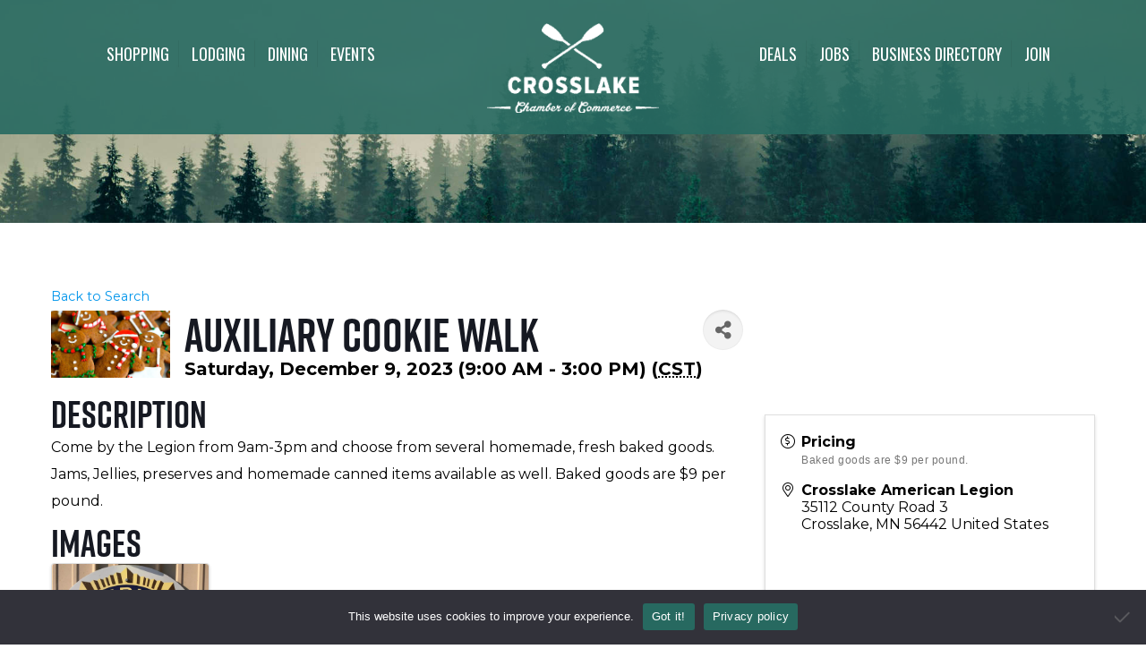

--- FILE ---
content_type: text/html; charset=utf-8
request_url: https://business.crosslake.com/events/Details/auxiliary-cookie-walk-989037?sourceTypeId=Website
body_size: 38336
content:
<!DOCTYPE html>
<html lang="en-US" class="no-js" itemscope itemtype="https://schema.org/WebPage">

<head>
    <!-- TenantId: 2467; TenantKey: 96681ee3-524c-4fbb-a1ce-2d1ec19e589d -->
    <!-- IsDevMode: False -->
        <!-- Template URI: https://crosslake.com/cmtemplate/ ID 2577 -->
        <base href="https://crosslake.com" />
        <meta property="og:type" content="website" />
<meta property="og:title" content="Auxiliary Cookie Walk" /><meta property="og:description" content="Come by the Legion from 9am-3pm and choose from several homemade, fresh baked goods.  Jams, Jellies, preserves and homemade canned items available as well. Baked goods are $9 per pound." /><meta property="og:image" content="https://res.cloudinary.com/micronetonline/image/upload/c_crop,h_323,w_574,x_0,y_0/f_auto/q_auto/f_auto/q_auto/v1698940026/tenants/96681ee3-524c-4fbb-a1ce-2d1ec19e589d/75215450e8f3485090d3ee1c7b83bec2/cookie-walk.jpg" /><meta property="og:site_name" content="Crosslake GZ Module Pages" /><meta property="og:url" content="https://business.crosslake.com/events/Details/auxiliary-cookie-walk-989037?sourceTypeId=Website" />

	<!-- Google tag (gtag.js) -->
<script async src="https://www.googletagmanager.com/gtag/js?id=G-6KHH3J4YJN"></script>
<script>
  window.dataLayer = window.dataLayer || [];
  function gtag(){dataLayer.push(arguments);}
  gtag('js', new Date());

  gtag('config', 'G-6KHH3J4YJN');
</script>
	
<meta charset="UTF-8" />
<meta name="description" content="The Crosslake Chamber of Commerce"/>

<meta name='robots' content='index, follow, max-image-preview:large, max-snippet:-1, max-video-preview:-1' />
	<style>img:is([sizes="auto" i], [sizes^="auto," i]) { contain-intrinsic-size: 3000px 1500px }</style>
	<meta name="format-detection" content="telephone=no">
<meta name="viewport" content="width=device-width, initial-scale=1, maximum-scale=1" />
<link rel="shortcut icon" href="https://crosslake.com/wp-content/uploads/2018/01/favicon-16x16.png" type="image/x-icon" />

	<!-- This site is optimized with the Yoast SEO plugin v26.6 - https://yoast.com/wordpress/plugins/seo/ -->
	<title>Auxiliary Cookie Walk CM - Crosslake Minnesota</title>
	
	
	
	
	
	
	<meta property="article:modified_time" content="2019-04-12T18:14:14+00:00" />
	<meta name="twitter:card" content="summary_large_image" />
	<script type="application/ld+json" class="yoast-schema-graph">{"@context":"https://schema.org","@graph":[{"@type":"WebPage","@id":"https://crosslake.com/cmtemplate/","url":"https://crosslake.com/cmtemplate/","name":"CMTemplate - Crosslake Minnesota","isPartOf":{"@id":"https://crosslake.com/#website"},"datePublished":"2017-09-27T20:07:34+00:00","dateModified":"2019-04-12T18:14:14+00:00","breadcrumb":{"@id":"https://crosslake.com/cmtemplate/#breadcrumb"},"inLanguage":"en-US","potentialAction":[{"@type":"ReadAction","target":["https://crosslake.com/cmtemplate/"]}]},{"@type":"BreadcrumbList","@id":"https://crosslake.com/cmtemplate/#breadcrumb","itemListElement":[{"@type":"ListItem","position":1,"name":"Home","item":"https://crosslake.com/"},{"@type":"ListItem","position":2,"name":"CMTemplate"}]},{"@type":"WebSite","@id":"https://crosslake.com/#website","url":"https://crosslake.com/","name":"Crosslake Minnesota","description":"The Crosslake Chamber of Commerce","publisher":{"@id":"https://crosslake.com/#organization"},"potentialAction":[{"@type":"SearchAction","target":{"@type":"EntryPoint","urlTemplate":"https://crosslake.com/?s={search_term_string}"},"query-input":{"@type":"PropertyValueSpecification","valueRequired":true,"valueName":"search_term_string"}}],"inLanguage":"en-US"},{"@type":"Organization","@id":"https://crosslake.com/#organization","name":"Crosslake Chamber of Commerce","url":"https://crosslake.com/","logo":{"@type":"ImageObject","inLanguage":"en-US","@id":"https://crosslake.com/#/schema/logo/image/","url":"https://crosslake.com/wp-content/uploads/2017/09/image-crosslake-logo-220.png","contentUrl":"https://crosslake.com/wp-content/uploads/2017/09/image-crosslake-logo-220.png","width":220,"height":114,"caption":"Crosslake Chamber of Commerce"},"image":{"@id":"https://crosslake.com/#/schema/logo/image/"}}]}</script>
	<!-- / Yoast SEO plugin. -->


<link rel='dns-prefetch' href='//fonts.googleapis.com' />


		<!-- This site uses the Google Analytics by ExactMetrics plugin v8.11.0 - Using Analytics tracking - https://www.exactmetrics.com/ -->
		<!-- Note: ExactMetrics is not currently configured on this site. The site owner needs to authenticate with Google Analytics in the ExactMetrics settings panel. -->
					<!-- No tracking code set -->
				<!-- / Google Analytics by ExactMetrics -->
		<script type="text/javascript">
/* <![CDATA[ */
window._wpemojiSettings = {"baseUrl":"https:\/\/s.w.org\/images\/core\/emoji\/16.0.1\/72x72\/","ext":".png","svgUrl":"https:\/\/s.w.org\/images\/core\/emoji\/16.0.1\/svg\/","svgExt":".svg","source":{"concatemoji":"https:\/\/crosslake.com\/wp-includes\/js\/wp-emoji-release.min.js?ver=6.8.3"}};
/*! This file is auto-generated */
!function(s,n){var o,i,e;function c(e){try{var t={supportTests:e,timestamp:(new Date).valueOf()};sessionStorage.setItem(o,JSON.stringify(t))}catch(e){}}function p(e,t,n){e.clearRect(0,0,e.canvas.width,e.canvas.height),e.fillText(t,0,0);var t=new Uint32Array(e.getImageData(0,0,e.canvas.width,e.canvas.height).data),a=(e.clearRect(0,0,e.canvas.width,e.canvas.height),e.fillText(n,0,0),new Uint32Array(e.getImageData(0,0,e.canvas.width,e.canvas.height).data));return t.every(function(e,t){return e===a[t]})}function u(e,t){e.clearRect(0,0,e.canvas.width,e.canvas.height),e.fillText(t,0,0);for(var n=e.getImageData(16,16,1,1),a=0;a<n.data.length;a++)if(0!==n.data[a])return!1;return!0}function f(e,t,n,a){switch(t){case"flag":return n(e,"\ud83c\udff3\ufe0f\u200d\u26a7\ufe0f","\ud83c\udff3\ufe0f\u200b\u26a7\ufe0f")?!1:!n(e,"\ud83c\udde8\ud83c\uddf6","\ud83c\udde8\u200b\ud83c\uddf6")&&!n(e,"\ud83c\udff4\udb40\udc67\udb40\udc62\udb40\udc65\udb40\udc6e\udb40\udc67\udb40\udc7f","\ud83c\udff4\u200b\udb40\udc67\u200b\udb40\udc62\u200b\udb40\udc65\u200b\udb40\udc6e\u200b\udb40\udc67\u200b\udb40\udc7f");case"emoji":return!a(e,"\ud83e\udedf")}return!1}function g(e,t,n,a){var r="undefined"!=typeof WorkerGlobalScope&&self instanceof WorkerGlobalScope?new OffscreenCanvas(300,150):s.createElement("canvas"),o=r.getContext("2d",{willReadFrequently:!0}),i=(o.textBaseline="top",o.font="600 32px Arial",{});return e.forEach(function(e){i[e]=t(o,e,n,a)}),i}function t(e){var t=s.createElement("script");t.src=e,t.defer=!0,s.head.appendChild(t)}"undefined"!=typeof Promise&&(o="wpEmojiSettingsSupports",i=["flag","emoji"],n.supports={everything:!0,everythingExceptFlag:!0},e=new Promise(function(e){s.addEventListener("DOMContentLoaded",e,{once:!0})}),new Promise(function(t){var n=function(){try{var e=JSON.parse(sessionStorage.getItem(o));if("object"==typeof e&&"number"==typeof e.timestamp&&(new Date).valueOf()<e.timestamp+604800&&"object"==typeof e.supportTests)return e.supportTests}catch(e){}return null}();if(!n){if("undefined"!=typeof Worker&&"undefined"!=typeof OffscreenCanvas&&"undefined"!=typeof URL&&URL.createObjectURL&&"undefined"!=typeof Blob)try{var e="postMessage("+g.toString()+"("+[JSON.stringify(i),f.toString(),p.toString(),u.toString()].join(",")+"));",a=new Blob([e],{type:"text/javascript"}),r=new Worker(URL.createObjectURL(a),{name:"wpTestEmojiSupports"});return void(r.onmessage=function(e){c(n=e.data),r.terminate(),t(n)})}catch(e){}c(n=g(i,f,p,u))}t(n)}).then(function(e){for(var t in e)n.supports[t]=e[t],n.supports.everything=n.supports.everything&&n.supports[t],"flag"!==t&&(n.supports.everythingExceptFlag=n.supports.everythingExceptFlag&&n.supports[t]);n.supports.everythingExceptFlag=n.supports.everythingExceptFlag&&!n.supports.flag,n.DOMReady=!1,n.readyCallback=function(){n.DOMReady=!0}}).then(function(){return e}).then(function(){var e;n.supports.everything||(n.readyCallback(),(e=n.source||{}).concatemoji?t(e.concatemoji):e.wpemoji&&e.twemoji&&(t(e.twemoji),t(e.wpemoji)))}))}((window,document),window._wpemojiSettings);
/* ]]> */
</script>
<style id='wp-emoji-styles-inline-css' type='text/css'>

	img.wp-smiley, img.emoji {
		display: inline !important;
		border: none !important;
		box-shadow: none !important;
		height: 1em !important;
		width: 1em !important;
		margin: 0 0.07em !important;
		vertical-align: -0.1em !important;
		background: none !important;
		padding: 0 !important;
	}
</style>
<link rel='stylesheet' id='wp-block-library-css' href='https://crosslake.com/wp-includes/css/dist/block-library/style.min.css?ver=6.8.3' type='text/css' media='all' />
<style id='classic-theme-styles-inline-css' type='text/css'>
/*! This file is auto-generated */
.wp-block-button__link{color:#fff;background-color:#32373c;border-radius:9999px;box-shadow:none;text-decoration:none;padding:calc(.667em + 2px) calc(1.333em + 2px);font-size:1.125em}.wp-block-file__button{background:#32373c;color:#fff;text-decoration:none}
</style>
<style id='global-styles-inline-css' type='text/css'>
:root{--wp--preset--aspect-ratio--square: 1;--wp--preset--aspect-ratio--4-3: 4/3;--wp--preset--aspect-ratio--3-4: 3/4;--wp--preset--aspect-ratio--3-2: 3/2;--wp--preset--aspect-ratio--2-3: 2/3;--wp--preset--aspect-ratio--16-9: 16/9;--wp--preset--aspect-ratio--9-16: 9/16;--wp--preset--color--black: #000000;--wp--preset--color--cyan-bluish-gray: #abb8c3;--wp--preset--color--white: #ffffff;--wp--preset--color--pale-pink: #f78da7;--wp--preset--color--vivid-red: #cf2e2e;--wp--preset--color--luminous-vivid-orange: #ff6900;--wp--preset--color--luminous-vivid-amber: #fcb900;--wp--preset--color--light-green-cyan: #7bdcb5;--wp--preset--color--vivid-green-cyan: #00d084;--wp--preset--color--pale-cyan-blue: #8ed1fc;--wp--preset--color--vivid-cyan-blue: #0693e3;--wp--preset--color--vivid-purple: #9b51e0;--wp--preset--gradient--vivid-cyan-blue-to-vivid-purple: linear-gradient(135deg,rgba(6,147,227,1) 0%,rgb(155,81,224) 100%);--wp--preset--gradient--light-green-cyan-to-vivid-green-cyan: linear-gradient(135deg,rgb(122,220,180) 0%,rgb(0,208,130) 100%);--wp--preset--gradient--luminous-vivid-amber-to-luminous-vivid-orange: linear-gradient(135deg,rgba(252,185,0,1) 0%,rgba(255,105,0,1) 100%);--wp--preset--gradient--luminous-vivid-orange-to-vivid-red: linear-gradient(135deg,rgba(255,105,0,1) 0%,rgb(207,46,46) 100%);--wp--preset--gradient--very-light-gray-to-cyan-bluish-gray: linear-gradient(135deg,rgb(238,238,238) 0%,rgb(169,184,195) 100%);--wp--preset--gradient--cool-to-warm-spectrum: linear-gradient(135deg,rgb(74,234,220) 0%,rgb(151,120,209) 20%,rgb(207,42,186) 40%,rgb(238,44,130) 60%,rgb(251,105,98) 80%,rgb(254,248,76) 100%);--wp--preset--gradient--blush-light-purple: linear-gradient(135deg,rgb(255,206,236) 0%,rgb(152,150,240) 100%);--wp--preset--gradient--blush-bordeaux: linear-gradient(135deg,rgb(254,205,165) 0%,rgb(254,45,45) 50%,rgb(107,0,62) 100%);--wp--preset--gradient--luminous-dusk: linear-gradient(135deg,rgb(255,203,112) 0%,rgb(199,81,192) 50%,rgb(65,88,208) 100%);--wp--preset--gradient--pale-ocean: linear-gradient(135deg,rgb(255,245,203) 0%,rgb(182,227,212) 50%,rgb(51,167,181) 100%);--wp--preset--gradient--electric-grass: linear-gradient(135deg,rgb(202,248,128) 0%,rgb(113,206,126) 100%);--wp--preset--gradient--midnight: linear-gradient(135deg,rgb(2,3,129) 0%,rgb(40,116,252) 100%);--wp--preset--font-size--small: 13px;--wp--preset--font-size--medium: 20px;--wp--preset--font-size--large: 36px;--wp--preset--font-size--x-large: 42px;--wp--preset--spacing--20: 0.44rem;--wp--preset--spacing--30: 0.67rem;--wp--preset--spacing--40: 1rem;--wp--preset--spacing--50: 1.5rem;--wp--preset--spacing--60: 2.25rem;--wp--preset--spacing--70: 3.38rem;--wp--preset--spacing--80: 5.06rem;--wp--preset--shadow--natural: 6px 6px 9px rgba(0, 0, 0, 0.2);--wp--preset--shadow--deep: 12px 12px 50px rgba(0, 0, 0, 0.4);--wp--preset--shadow--sharp: 6px 6px 0px rgba(0, 0, 0, 0.2);--wp--preset--shadow--outlined: 6px 6px 0px -3px rgba(255, 255, 255, 1), 6px 6px rgba(0, 0, 0, 1);--wp--preset--shadow--crisp: 6px 6px 0px rgba(0, 0, 0, 1);}:where(.is-layout-flex){gap: 0.5em;}:where(.is-layout-grid){gap: 0.5em;}body .is-layout-flex{display: flex;}.is-layout-flex{flex-wrap: wrap;align-items: center;}.is-layout-flex > :is(*, div){margin: 0;}body .is-layout-grid{display: grid;}.is-layout-grid > :is(*, div){margin: 0;}:where(.wp-block-columns.is-layout-flex){gap: 2em;}:where(.wp-block-columns.is-layout-grid){gap: 2em;}:where(.wp-block-post-template.is-layout-flex){gap: 1.25em;}:where(.wp-block-post-template.is-layout-grid){gap: 1.25em;}.has-black-color{color: var(--wp--preset--color--black) !important;}.has-cyan-bluish-gray-color{color: var(--wp--preset--color--cyan-bluish-gray) !important;}.has-white-color{color: var(--wp--preset--color--white) !important;}.has-pale-pink-color{color: var(--wp--preset--color--pale-pink) !important;}.has-vivid-red-color{color: var(--wp--preset--color--vivid-red) !important;}.has-luminous-vivid-orange-color{color: var(--wp--preset--color--luminous-vivid-orange) !important;}.has-luminous-vivid-amber-color{color: var(--wp--preset--color--luminous-vivid-amber) !important;}.has-light-green-cyan-color{color: var(--wp--preset--color--light-green-cyan) !important;}.has-vivid-green-cyan-color{color: var(--wp--preset--color--vivid-green-cyan) !important;}.has-pale-cyan-blue-color{color: var(--wp--preset--color--pale-cyan-blue) !important;}.has-vivid-cyan-blue-color{color: var(--wp--preset--color--vivid-cyan-blue) !important;}.has-vivid-purple-color{color: var(--wp--preset--color--vivid-purple) !important;}.has-black-background-color{background-color: var(--wp--preset--color--black) !important;}.has-cyan-bluish-gray-background-color{background-color: var(--wp--preset--color--cyan-bluish-gray) !important;}.has-white-background-color{background-color: var(--wp--preset--color--white) !important;}.has-pale-pink-background-color{background-color: var(--wp--preset--color--pale-pink) !important;}.has-vivid-red-background-color{background-color: var(--wp--preset--color--vivid-red) !important;}.has-luminous-vivid-orange-background-color{background-color: var(--wp--preset--color--luminous-vivid-orange) !important;}.has-luminous-vivid-amber-background-color{background-color: var(--wp--preset--color--luminous-vivid-amber) !important;}.has-light-green-cyan-background-color{background-color: var(--wp--preset--color--light-green-cyan) !important;}.has-vivid-green-cyan-background-color{background-color: var(--wp--preset--color--vivid-green-cyan) !important;}.has-pale-cyan-blue-background-color{background-color: var(--wp--preset--color--pale-cyan-blue) !important;}.has-vivid-cyan-blue-background-color{background-color: var(--wp--preset--color--vivid-cyan-blue) !important;}.has-vivid-purple-background-color{background-color: var(--wp--preset--color--vivid-purple) !important;}.has-black-border-color{border-color: var(--wp--preset--color--black) !important;}.has-cyan-bluish-gray-border-color{border-color: var(--wp--preset--color--cyan-bluish-gray) !important;}.has-white-border-color{border-color: var(--wp--preset--color--white) !important;}.has-pale-pink-border-color{border-color: var(--wp--preset--color--pale-pink) !important;}.has-vivid-red-border-color{border-color: var(--wp--preset--color--vivid-red) !important;}.has-luminous-vivid-orange-border-color{border-color: var(--wp--preset--color--luminous-vivid-orange) !important;}.has-luminous-vivid-amber-border-color{border-color: var(--wp--preset--color--luminous-vivid-amber) !important;}.has-light-green-cyan-border-color{border-color: var(--wp--preset--color--light-green-cyan) !important;}.has-vivid-green-cyan-border-color{border-color: var(--wp--preset--color--vivid-green-cyan) !important;}.has-pale-cyan-blue-border-color{border-color: var(--wp--preset--color--pale-cyan-blue) !important;}.has-vivid-cyan-blue-border-color{border-color: var(--wp--preset--color--vivid-cyan-blue) !important;}.has-vivid-purple-border-color{border-color: var(--wp--preset--color--vivid-purple) !important;}.has-vivid-cyan-blue-to-vivid-purple-gradient-background{background: var(--wp--preset--gradient--vivid-cyan-blue-to-vivid-purple) !important;}.has-light-green-cyan-to-vivid-green-cyan-gradient-background{background: var(--wp--preset--gradient--light-green-cyan-to-vivid-green-cyan) !important;}.has-luminous-vivid-amber-to-luminous-vivid-orange-gradient-background{background: var(--wp--preset--gradient--luminous-vivid-amber-to-luminous-vivid-orange) !important;}.has-luminous-vivid-orange-to-vivid-red-gradient-background{background: var(--wp--preset--gradient--luminous-vivid-orange-to-vivid-red) !important;}.has-very-light-gray-to-cyan-bluish-gray-gradient-background{background: var(--wp--preset--gradient--very-light-gray-to-cyan-bluish-gray) !important;}.has-cool-to-warm-spectrum-gradient-background{background: var(--wp--preset--gradient--cool-to-warm-spectrum) !important;}.has-blush-light-purple-gradient-background{background: var(--wp--preset--gradient--blush-light-purple) !important;}.has-blush-bordeaux-gradient-background{background: var(--wp--preset--gradient--blush-bordeaux) !important;}.has-luminous-dusk-gradient-background{background: var(--wp--preset--gradient--luminous-dusk) !important;}.has-pale-ocean-gradient-background{background: var(--wp--preset--gradient--pale-ocean) !important;}.has-electric-grass-gradient-background{background: var(--wp--preset--gradient--electric-grass) !important;}.has-midnight-gradient-background{background: var(--wp--preset--gradient--midnight) !important;}.has-small-font-size{font-size: var(--wp--preset--font-size--small) !important;}.has-medium-font-size{font-size: var(--wp--preset--font-size--medium) !important;}.has-large-font-size{font-size: var(--wp--preset--font-size--large) !important;}.has-x-large-font-size{font-size: var(--wp--preset--font-size--x-large) !important;}
:where(.wp-block-post-template.is-layout-flex){gap: 1.25em;}:where(.wp-block-post-template.is-layout-grid){gap: 1.25em;}
:where(.wp-block-columns.is-layout-flex){gap: 2em;}:where(.wp-block-columns.is-layout-grid){gap: 2em;}
:root :where(.wp-block-pullquote){font-size: 1.5em;line-height: 1.6;}
</style>
<link rel='stylesheet' id='cookie-notice-front-css' href='https://crosslake.com/wp-content/plugins/cookie-notice/css/front.min.css?ver=2.5.11' type='text/css' media='all' />
<link rel='stylesheet' id='rs-plugin-settings-css' href='https://crosslake.com/wp-content/plugins/revslider/public/assets/css/settings.css?ver=5.4.8.3' type='text/css' media='all' />
<style id='rs-plugin-settings-inline-css' type='text/css'>
#rs-demo-id {}
</style>
<link rel='stylesheet' id='uaf_client_css-css' href='https://crosslake.com/wp-content/uploads/useanyfont/uaf.css?ver=1766098082' type='text/css' media='all' />
<link rel='stylesheet' id='style-css' href='https://crosslake.com/wp-content/themes/betheme/style.css?ver=21.3.1' type='text/css' media='all' />
<link rel='stylesheet' id='mfn-base-css' href='https://crosslake.com/wp-content/themes/betheme/css/base.css?ver=21.3.1' type='text/css' media='all' />
<link rel='stylesheet' id='mfn-layout-css' href='https://crosslake.com/wp-content/themes/betheme/css/layout.css?ver=21.3.1' type='text/css' media='all' />
<link rel='stylesheet' id='mfn-shortcodes-css' href='https://crosslake.com/wp-content/themes/betheme/css/shortcodes.css?ver=21.3.1' type='text/css' media='all' />
<link rel='stylesheet' id='mfn-animations-css' href='https://crosslake.com/wp-content/themes/betheme/assets/animations/animations.min.css?ver=21.3.1' type='text/css' media='all' />
<link rel='stylesheet' id='mfn-jquery-ui-css' href='https://crosslake.com/wp-content/themes/betheme/assets/ui/jquery.ui.all.css?ver=21.3.1' type='text/css' media='all' />
<link rel='stylesheet' id='mfn-jplayer-css' href='https://crosslake.com/wp-content/themes/betheme/assets/jplayer/css/jplayer.blue.monday.css?ver=21.3.1' type='text/css' media='all' />
<link rel='stylesheet' id='mfn-responsive-css' href='https://crosslake.com/wp-content/themes/betheme/css/responsive.css?ver=21.3.1' type='text/css' media='all' />
<link rel='stylesheet' id='mfn-fonts-css' href='https://fonts.googleapis.com/css?family=Montserrat%3A1%2C100%2C200%2C300%2C400%2C400italic%2C500%2C700%2C700italic%2C900%2C900italic%7COswald%3A1%2C100%2C200%2C300%2C400%2C400italic%2C500%2C700%2C700italic%2C900%2C900italic&#038;ver=6.8.3' type='text/css' media='all' />
<link rel='stylesheet' id='marvelous-style-css' href='https://crosslake.com/wp-content/plugins/vc-marvelous-hover/assets/css/marvelous-hover.css?ver=2.0.8' type='text/css' media='' />
<link rel='stylesheet' id='js_composer_front-css' href='https://crosslake.com/wp-content/plugins/js_composer/assets/css/js_composer.min.css?ver=5.6' type='text/css' media='all' />
<style id='mfn-dynamic-inline-css' type='text/css'>
@font-face{font-family:"Lakesight";src:url("https://crosslake.com/wp-content/uploads/2017/09/Lakesight_PersonalUseOnly.ttf") format("truetype");font-weight:normal;font-style:normal}@font-face{font-family:"RiftSoft";src:url("https://crosslake.com/wp-content/uploads/2017/09/RiftSoft-Regular.woff") format("woff");font-weight:normal;font-style:normal}
#Top_bar,#Header_creative{background-image:url(https://crosslake.com/wp-content/uploads/2019/04/HeaderBackground_Green_V01.png);background-repeat:no-repeat;background-position:center}
@media only screen and (min-width: 1240px){body:not(.header-simple) #Top_bar #menu{display:block!important}.tr-menu #Top_bar #menu{background:none!important}#Top_bar .menu > li > ul.mfn-megamenu{width:984px}#Top_bar .menu > li > ul.mfn-megamenu > li{float:left}#Top_bar .menu > li > ul.mfn-megamenu > li.mfn-megamenu-cols-1{width:100%}#Top_bar .menu > li > ul.mfn-megamenu > li.mfn-megamenu-cols-2{width:50%}#Top_bar .menu > li > ul.mfn-megamenu > li.mfn-megamenu-cols-3{width:33.33%}#Top_bar .menu > li > ul.mfn-megamenu > li.mfn-megamenu-cols-4{width:25%}#Top_bar .menu > li > ul.mfn-megamenu > li.mfn-megamenu-cols-5{width:20%}#Top_bar .menu > li > ul.mfn-megamenu > li.mfn-megamenu-cols-6{width:16.66%}#Top_bar .menu > li > ul.mfn-megamenu > li > ul{display:block!important;position:inherit;left:auto;top:auto;border-width:0 1px 0 0}#Top_bar .menu > li > ul.mfn-megamenu > li:last-child > ul{border:0}#Top_bar .menu > li > ul.mfn-megamenu > li > ul li{width:auto}#Top_bar .menu > li > ul.mfn-megamenu a.mfn-megamenu-title{text-transform:uppercase;font-weight:400;background:none}#Top_bar .menu > li > ul.mfn-megamenu a .menu-arrow{display:none}.menuo-right #Top_bar .menu > li > ul.mfn-megamenu{left:auto;right:0}.menuo-right #Top_bar .menu > li > ul.mfn-megamenu-bg{box-sizing:border-box}#Top_bar .menu > li > ul.mfn-megamenu-bg{padding:20px 166px 20px 20px;background-repeat:no-repeat;background-position:right bottom}.rtl #Top_bar .menu > li > ul.mfn-megamenu-bg{padding-left:166px;padding-right:20px;background-position:left bottom}#Top_bar .menu > li > ul.mfn-megamenu-bg > li{background:none}#Top_bar .menu > li > ul.mfn-megamenu-bg > li a{border:none}#Top_bar .menu > li > ul.mfn-megamenu-bg > li > ul{background:none!important;-webkit-box-shadow:0 0 0 0;-moz-box-shadow:0 0 0 0;box-shadow:0 0 0 0}.mm-vertical #Top_bar .container{position:relative;}.mm-vertical #Top_bar .top_bar_left{position:static;}.mm-vertical #Top_bar .menu > li ul{box-shadow:0 0 0 0 transparent!important;background-image:none;}.mm-vertical #Top_bar .menu > li > ul.mfn-megamenu{width:98%!important;margin:0 1%;padding:20px 0;}.mm-vertical.header-plain #Top_bar .menu > li > ul.mfn-megamenu{width:100%!important;margin:0;}.mm-vertical #Top_bar .menu > li > ul.mfn-megamenu > li{display:table-cell;float:none!important;width:10%;padding:0 15px;border-right:1px solid rgba(0, 0, 0, 0.05);}.mm-vertical #Top_bar .menu > li > ul.mfn-megamenu > li:last-child{border-right-width:0}.mm-vertical #Top_bar .menu > li > ul.mfn-megamenu > li.hide-border{border-right-width:0}.mm-vertical #Top_bar .menu > li > ul.mfn-megamenu > li a{border-bottom-width:0;padding:9px 15px;line-height:120%;}.mm-vertical #Top_bar .menu > li > ul.mfn-megamenu a.mfn-megamenu-title{font-weight:700;}.rtl .mm-vertical #Top_bar .menu > li > ul.mfn-megamenu > li:first-child{border-right-width:0}.rtl .mm-vertical #Top_bar .menu > li > ul.mfn-megamenu > li:last-child{border-right-width:1px}.header-plain:not(.menuo-right) #Header .top_bar_left{width:auto!important}.header-stack.header-center #Top_bar #menu{display:inline-block!important}.header-simple #Top_bar #menu{display:none;height:auto;width:300px;bottom:auto;top:100%;right:1px;position:absolute;margin:0}.header-simple #Header a.responsive-menu-toggle{display:block;right:10px}.header-simple #Top_bar #menu > ul{width:100%;float:left}.header-simple #Top_bar #menu ul li{width:100%;padding-bottom:0;border-right:0;position:relative}.header-simple #Top_bar #menu ul li a{padding:0 20px;margin:0;display:block;height:auto;line-height:normal;border:none}.header-simple #Top_bar #menu ul li a:after{display:none}.header-simple #Top_bar #menu ul li a span{border:none;line-height:44px;display:inline;padding:0}.header-simple #Top_bar #menu ul li.submenu .menu-toggle{display:block;position:absolute;right:0;top:0;width:44px;height:44px;line-height:44px;font-size:30px;font-weight:300;text-align:center;cursor:pointer;color:#444;opacity:0.33;}.header-simple #Top_bar #menu ul li.submenu .menu-toggle:after{content:"+"}.header-simple #Top_bar #menu ul li.hover > .menu-toggle:after{content:"-"}.header-simple #Top_bar #menu ul li.hover a{border-bottom:0}.header-simple #Top_bar #menu ul.mfn-megamenu li .menu-toggle{display:none}.header-simple #Top_bar #menu ul li ul{position:relative!important;left:0!important;top:0;padding:0;margin:0!important;width:auto!important;background-image:none}.header-simple #Top_bar #menu ul li ul li{width:100%!important;display:block;padding:0;}.header-simple #Top_bar #menu ul li ul li a{padding:0 20px 0 30px}.header-simple #Top_bar #menu ul li ul li a .menu-arrow{display:none}.header-simple #Top_bar #menu ul li ul li a span{padding:0}.header-simple #Top_bar #menu ul li ul li a span:after{display:none!important}.header-simple #Top_bar .menu > li > ul.mfn-megamenu a.mfn-megamenu-title{text-transform:uppercase;font-weight:400}.header-simple #Top_bar .menu > li > ul.mfn-megamenu > li > ul{display:block!important;position:inherit;left:auto;top:auto}.header-simple #Top_bar #menu ul li ul li ul{border-left:0!important;padding:0;top:0}.header-simple #Top_bar #menu ul li ul li ul li a{padding:0 20px 0 40px}.rtl.header-simple #Top_bar #menu{left:1px;right:auto}.rtl.header-simple #Top_bar a.responsive-menu-toggle{left:10px;right:auto}.rtl.header-simple #Top_bar #menu ul li.submenu .menu-toggle{left:0;right:auto}.rtl.header-simple #Top_bar #menu ul li ul{left:auto!important;right:0!important}.rtl.header-simple #Top_bar #menu ul li ul li a{padding:0 30px 0 20px}.rtl.header-simple #Top_bar #menu ul li ul li ul li a{padding:0 40px 0 20px}.menu-highlight #Top_bar .menu > li{margin:0 2px}.menu-highlight:not(.header-creative) #Top_bar .menu > li > a{margin:20px 0;padding:0;-webkit-border-radius:5px;border-radius:5px}.menu-highlight #Top_bar .menu > li > a:after{display:none}.menu-highlight #Top_bar .menu > li > a span:not(.description){line-height:50px}.menu-highlight #Top_bar .menu > li > a span.description{display:none}.menu-highlight.header-stack #Top_bar .menu > li > a{margin:10px 0!important}.menu-highlight.header-stack #Top_bar .menu > li > a span:not(.description){line-height:40px}.menu-highlight.header-transparent #Top_bar .menu > li > a{margin:5px 0}.menu-highlight.header-simple #Top_bar #menu ul li,.menu-highlight.header-creative #Top_bar #menu ul li{margin:0}.menu-highlight.header-simple #Top_bar #menu ul li > a,.menu-highlight.header-creative #Top_bar #menu ul li > a{-webkit-border-radius:0;border-radius:0}.menu-highlight:not(.header-fixed):not(.header-simple) #Top_bar.is-sticky .menu > li > a{margin:10px 0!important;padding:5px 0!important}.menu-highlight:not(.header-fixed):not(.header-simple) #Top_bar.is-sticky .menu > li > a span{line-height:30px!important}.header-modern.menu-highlight.menuo-right .menu_wrapper{margin-right:20px}.menu-line-below #Top_bar .menu > li > a:after{top:auto;bottom:-4px}.menu-line-below #Top_bar.is-sticky .menu > li > a:after{top:auto;bottom:-4px}.menu-line-below-80 #Top_bar:not(.is-sticky) .menu > li > a:after{height:4px;left:10%;top:50%;margin-top:20px;width:80%}.menu-line-below-80-1 #Top_bar:not(.is-sticky) .menu > li > a:after{height:1px;left:10%;top:50%;margin-top:20px;width:80%}.menu-link-color #Top_bar .menu > li > a:after{display:none!important}.menu-arrow-top #Top_bar .menu > li > a:after{background:none repeat scroll 0 0 rgba(0,0,0,0)!important;border-color:#ccc transparent transparent;border-style:solid;border-width:7px 7px 0;display:block;height:0;left:50%;margin-left:-7px;top:0!important;width:0}.menu-arrow-top #Top_bar.is-sticky .menu > li > a:after{top:0!important}.menu-arrow-bottom #Top_bar .menu > li > a:after{background:none!important;border-color:transparent transparent #ccc;border-style:solid;border-width:0 7px 7px;display:block;height:0;left:50%;margin-left:-7px;top:auto;bottom:0;width:0}.menu-arrow-bottom #Top_bar.is-sticky .menu > li > a:after{top:auto;bottom:0}.menuo-no-borders #Top_bar .menu > li > a span{border-width:0!important}.menuo-no-borders #Header_creative #Top_bar .menu > li > a span{border-bottom-width:0}.menuo-no-borders.header-plain #Top_bar a#header_cart,.menuo-no-borders.header-plain #Top_bar a#search_button,.menuo-no-borders.header-plain #Top_bar .wpml-languages,.menuo-no-borders.header-plain #Top_bar a.action_button{border-width:0}.menuo-right #Top_bar .menu_wrapper{float:right}.menuo-right.header-stack:not(.header-center) #Top_bar .menu_wrapper{margin-right:150px}body.header-creative{padding-left:50px}body.header-creative.header-open{padding-left:250px}body.error404,body.under-construction,body.template-blank{padding-left:0!important}.header-creative.footer-fixed #Footer,.header-creative.footer-sliding #Footer,.header-creative.footer-stick #Footer.is-sticky{box-sizing:border-box;padding-left:50px;}.header-open.footer-fixed #Footer,.header-open.footer-sliding #Footer,.header-creative.footer-stick #Footer.is-sticky{padding-left:250px;}.header-rtl.header-creative.footer-fixed #Footer,.header-rtl.header-creative.footer-sliding #Footer,.header-rtl.header-creative.footer-stick #Footer.is-sticky{padding-left:0;padding-right:50px;}.header-rtl.header-open.footer-fixed #Footer,.header-rtl.header-open.footer-sliding #Footer,.header-rtl.header-creative.footer-stick #Footer.is-sticky{padding-right:250px;}#Header_creative{background-color:#fff;position:fixed;width:250px;height:100%;left:-200px;top:0;z-index:9002;-webkit-box-shadow:2px 0 4px 2px rgba(0,0,0,.15);box-shadow:2px 0 4px 2px rgba(0,0,0,.15)}#Header_creative .container{width:100%}#Header_creative .creative-wrapper{opacity:0;margin-right:50px}#Header_creative a.creative-menu-toggle{display:block;width:34px;height:34px;line-height:34px;font-size:22px;text-align:center;position:absolute;top:10px;right:8px;border-radius:3px}.admin-bar #Header_creative a.creative-menu-toggle{top:42px}#Header_creative #Top_bar{position:static;width:100%}#Header_creative #Top_bar .top_bar_left{width:100%!important;float:none}#Header_creative #Top_bar .top_bar_right{width:100%!important;float:none;height:auto;margin-bottom:35px;text-align:center;padding:0 20px;top:0;-webkit-box-sizing:border-box;-moz-box-sizing:border-box;box-sizing:border-box}#Header_creative #Top_bar .top_bar_right:before{display:none}#Header_creative #Top_bar .top_bar_right_wrapper{top:0}#Header_creative #Top_bar .logo{float:none;text-align:center;margin:15px 0}#Header_creative #Top_bar #menu{background-color:transparent}#Header_creative #Top_bar .menu_wrapper{float:none;margin:0 0 30px}#Header_creative #Top_bar .menu > li{width:100%;float:none;position:relative}#Header_creative #Top_bar .menu > li > a{padding:0;text-align:center}#Header_creative #Top_bar .menu > li > a:after{display:none}#Header_creative #Top_bar .menu > li > a span{border-right:0;border-bottom-width:1px;line-height:38px}#Header_creative #Top_bar .menu li ul{left:100%;right:auto;top:0;box-shadow:2px 2px 2px 0 rgba(0,0,0,0.03);-webkit-box-shadow:2px 2px 2px 0 rgba(0,0,0,0.03)}#Header_creative #Top_bar .menu > li > ul.mfn-megamenu{margin:0;width:700px!important;}#Header_creative #Top_bar .menu > li > ul.mfn-megamenu > li > ul{left:0}#Header_creative #Top_bar .menu li ul li a{padding-top:9px;padding-bottom:8px}#Header_creative #Top_bar .menu li ul li ul{top:0}#Header_creative #Top_bar .menu > li > a span.description{display:block;font-size:13px;line-height:28px!important;clear:both}#Header_creative #Top_bar .search_wrapper{left:100%;top:auto;bottom:0}#Header_creative #Top_bar a#header_cart{display:inline-block;float:none;top:3px}#Header_creative #Top_bar a#search_button{display:inline-block;float:none;top:3px}#Header_creative #Top_bar .wpml-languages{display:inline-block;float:none;top:0}#Header_creative #Top_bar .wpml-languages.enabled:hover a.active{padding-bottom:11px}#Header_creative #Top_bar .action_button{display:inline-block;float:none;top:16px;margin:0}#Header_creative #Top_bar .banner_wrapper{display:block;text-align:center}#Header_creative #Top_bar .banner_wrapper img{max-width:100%;height:auto;display:inline-block}#Header_creative #Action_bar{display:none;position:absolute;bottom:0;top:auto;clear:both;padding:0 20px;box-sizing:border-box}#Header_creative #Action_bar .social{float:none;text-align:center;padding:5px 0 15px}#Header_creative #Action_bar .social li{margin-bottom:2px}#Header_creative .social li a{color:rgba(0,0,0,.5)}#Header_creative .social li a:hover{color:#000}#Header_creative .creative-social{position:absolute;bottom:10px;right:0;width:50px}#Header_creative .creative-social li{display:block;float:none;width:100%;text-align:center;margin-bottom:5px}.header-creative .fixed-nav.fixed-nav-prev{margin-left:50px}.header-creative.header-open .fixed-nav.fixed-nav-prev{margin-left:250px}.menuo-last #Header_creative #Top_bar .menu li.last ul{top:auto;bottom:0}.header-open #Header_creative{left:0}.header-open #Header_creative .creative-wrapper{opacity:1;margin:0!important;}.header-open #Header_creative .creative-menu-toggle,.header-open #Header_creative .creative-social{display:none}.header-open #Header_creative #Action_bar{display:block}body.header-rtl.header-creative{padding-left:0;padding-right:50px}.header-rtl #Header_creative{left:auto;right:-200px}.header-rtl #Header_creative .creative-wrapper{margin-left:50px;margin-right:0}.header-rtl #Header_creative a.creative-menu-toggle{left:8px;right:auto}.header-rtl #Header_creative .creative-social{left:0;right:auto}.header-rtl #Footer #back_to_top.sticky{right:125px}.header-rtl #popup_contact{right:70px}.header-rtl #Header_creative #Top_bar .menu li ul{left:auto;right:100%}.header-rtl #Header_creative #Top_bar .search_wrapper{left:auto;right:100%;}.header-rtl .fixed-nav.fixed-nav-prev{margin-left:0!important}.header-rtl .fixed-nav.fixed-nav-next{margin-right:50px}body.header-rtl.header-creative.header-open{padding-left:0;padding-right:250px!important}.header-rtl.header-open #Header_creative{left:auto;right:0}.header-rtl.header-open #Footer #back_to_top.sticky{right:325px}.header-rtl.header-open #popup_contact{right:270px}.header-rtl.header-open .fixed-nav.fixed-nav-next{margin-right:250px}#Header_creative.active{left:-1px;}.header-rtl #Header_creative.active{left:auto;right:-1px;}#Header_creative.active .creative-wrapper{opacity:1;margin:0}.header-creative .vc_row[data-vc-full-width]{padding-left:50px}.header-creative.header-open .vc_row[data-vc-full-width]{padding-left:250px}.header-open .vc_parallax .vc_parallax-inner { left:auto; width: calc(100% - 250px); }.header-open.header-rtl .vc_parallax .vc_parallax-inner { left:0; right:auto; }#Header_creative.scroll{height:100%;overflow-y:auto}#Header_creative.scroll:not(.dropdown) .menu li ul{display:none!important}#Header_creative.scroll #Action_bar{position:static}#Header_creative.dropdown{outline:none}#Header_creative.dropdown #Top_bar .menu_wrapper{float:left}#Header_creative.dropdown #Top_bar #menu ul li{position:relative;float:left}#Header_creative.dropdown #Top_bar #menu ul li a:after{display:none}#Header_creative.dropdown #Top_bar #menu ul li a span{line-height:38px;padding:0}#Header_creative.dropdown #Top_bar #menu ul li.submenu .menu-toggle{display:block;position:absolute;right:0;top:0;width:38px;height:38px;line-height:38px;font-size:26px;font-weight:300;text-align:center;cursor:pointer;color:#444;opacity:0.33;}#Header_creative.dropdown #Top_bar #menu ul li.submenu .menu-toggle:after{content:"+"}#Header_creative.dropdown #Top_bar #menu ul li.hover > .menu-toggle:after{content:"-"}#Header_creative.dropdown #Top_bar #menu ul li.hover a{border-bottom:0}#Header_creative.dropdown #Top_bar #menu ul.mfn-megamenu li .menu-toggle{display:none}#Header_creative.dropdown #Top_bar #menu ul li ul{position:relative!important;left:0!important;top:0;padding:0;margin-left:0!important;width:auto!important;background-image:none}#Header_creative.dropdown #Top_bar #menu ul li ul li{width:100%!important}#Header_creative.dropdown #Top_bar #menu ul li ul li a{padding:0 10px;text-align:center}#Header_creative.dropdown #Top_bar #menu ul li ul li a .menu-arrow{display:none}#Header_creative.dropdown #Top_bar #menu ul li ul li a span{padding:0}#Header_creative.dropdown #Top_bar #menu ul li ul li a span:after{display:none!important}#Header_creative.dropdown #Top_bar .menu > li > ul.mfn-megamenu a.mfn-megamenu-title{text-transform:uppercase;font-weight:400}#Header_creative.dropdown #Top_bar .menu > li > ul.mfn-megamenu > li > ul{display:block!important;position:inherit;left:auto;top:auto}#Header_creative.dropdown #Top_bar #menu ul li ul li ul{border-left:0!important;padding:0;top:0}#Header_creative{transition: left .5s ease-in-out, right .5s ease-in-out;}#Header_creative .creative-wrapper{transition: opacity .5s ease-in-out, margin 0s ease-in-out .5s;}#Header_creative.active .creative-wrapper{transition: opacity .5s ease-in-out, margin 0s ease-in-out;}}@media only screen and (min-width: 1240px){#Top_bar.is-sticky{position:fixed!important;width:100%;left:0;top:-60px;height:60px;z-index:701;background:#fff;opacity:.97;-webkit-box-shadow:0 2px 5px 0 rgba(0,0,0,0.1);-moz-box-shadow:0 2px 5px 0 rgba(0,0,0,0.1);box-shadow:0 2px 5px 0 rgba(0,0,0,0.1)}.layout-boxed.header-boxed #Top_bar.is-sticky{max-width:1240px;left:50%;-webkit-transform:translateX(-50%);transform:translateX(-50%)}#Top_bar.is-sticky .top_bar_left,#Top_bar.is-sticky .top_bar_right,#Top_bar.is-sticky .top_bar_right:before{background:none}#Top_bar.is-sticky .top_bar_right{top:-4px;height:auto;}#Top_bar.is-sticky .top_bar_right_wrapper{top:15px}.header-plain #Top_bar.is-sticky .top_bar_right_wrapper{top:0}#Top_bar.is-sticky .logo{width:auto;margin:0 30px 0 20px;padding:0}#Top_bar.is-sticky #logo,#Top_bar.is-sticky .custom-logo-link{padding:5px 0!important;height:50px!important;line-height:50px!important}.logo-no-sticky-padding #Top_bar.is-sticky #logo{height:60px!important;line-height:60px!important}#Top_bar.is-sticky #logo img.logo-main{display:none}#Top_bar.is-sticky #logo img.logo-sticky{display:inline;max-height:35px;}#Top_bar.is-sticky .menu_wrapper{clear:none}#Top_bar.is-sticky .menu_wrapper .menu > li > a{padding:15px 0}#Top_bar.is-sticky .menu > li > a,#Top_bar.is-sticky .menu > li > a span{line-height:30px}#Top_bar.is-sticky .menu > li > a:after{top:auto;bottom:-4px}#Top_bar.is-sticky .menu > li > a span.description{display:none}#Top_bar.is-sticky .secondary_menu_wrapper,#Top_bar.is-sticky .banner_wrapper{display:none}.header-overlay #Top_bar.is-sticky{display:none}.sticky-dark #Top_bar.is-sticky,.sticky-dark #Top_bar.is-sticky #menu{background:rgba(0,0,0,.8)}.sticky-dark #Top_bar.is-sticky .menu > li > a{color:#fff}.sticky-dark #Top_bar.is-sticky .top_bar_right a:not(.action_button){color:rgba(255,255,255,.8)}.sticky-dark #Top_bar.is-sticky .wpml-languages a.active,.sticky-dark #Top_bar.is-sticky .wpml-languages ul.wpml-lang-dropdown{background:rgba(0,0,0,0.1);border-color:rgba(0,0,0,0.1)}.sticky-white #Top_bar.is-sticky,.sticky-white #Top_bar.is-sticky #menu{background:rgba(255,255,255,.8)}.sticky-white #Top_bar.is-sticky .menu > li > a{color:#222}.sticky-white #Top_bar.is-sticky .top_bar_right a:not(.action_button){color:rgba(0,0,0,.8)}.sticky-white #Top_bar.is-sticky .wpml-languages a.active,.sticky-white #Top_bar.is-sticky .wpml-languages ul.wpml-lang-dropdown{background:rgba(255,255,255,0.1);border-color:rgba(0,0,0,0.1)}}@media only screen and (min-width: 768px) and (max-width: 1240px){.header_placeholder{height:0!important}}@media only screen and (max-width: 1239px){#Top_bar #menu{display:none;height:auto;width:300px;bottom:auto;top:100%;right:1px;position:absolute;margin:0}#Top_bar a.responsive-menu-toggle{display:block}#Top_bar #menu > ul{width:100%;float:left}#Top_bar #menu ul li{width:100%;padding-bottom:0;border-right:0;position:relative}#Top_bar #menu ul li a{padding:0 25px;margin:0;display:block;height:auto;line-height:normal;border:none}#Top_bar #menu ul li a:after{display:none}#Top_bar #menu ul li a span{border:none;line-height:44px;display:inline;padding:0}#Top_bar #menu ul li a span.description{margin:0 0 0 5px}#Top_bar #menu ul li.submenu .menu-toggle{display:block;position:absolute;right:15px;top:0;width:44px;height:44px;line-height:44px;font-size:30px;font-weight:300;text-align:center;cursor:pointer;color:#444;opacity:0.33;}#Top_bar #menu ul li.submenu .menu-toggle:after{content:"+"}#Top_bar #menu ul li.hover > .menu-toggle:after{content:"-"}#Top_bar #menu ul li.hover a{border-bottom:0}#Top_bar #menu ul li a span:after{display:none!important}#Top_bar #menu ul.mfn-megamenu li .menu-toggle{display:none}#Top_bar #menu ul li ul{position:relative!important;left:0!important;top:0;padding:0;margin-left:0!important;width:auto!important;background-image:none!important;box-shadow:0 0 0 0 transparent!important;-webkit-box-shadow:0 0 0 0 transparent!important}#Top_bar #menu ul li ul li{width:100%!important}#Top_bar #menu ul li ul li a{padding:0 20px 0 35px}#Top_bar #menu ul li ul li a .menu-arrow{display:none}#Top_bar #menu ul li ul li a span{padding:0}#Top_bar #menu ul li ul li a span:after{display:none!important}#Top_bar .menu > li > ul.mfn-megamenu a.mfn-megamenu-title{text-transform:uppercase;font-weight:400}#Top_bar .menu > li > ul.mfn-megamenu > li > ul{display:block!important;position:inherit;left:auto;top:auto}#Top_bar #menu ul li ul li ul{border-left:0!important;padding:0;top:0}#Top_bar #menu ul li ul li ul li a{padding:0 20px 0 45px}.rtl #Top_bar #menu{left:1px;right:auto}.rtl #Top_bar a.responsive-menu-toggle{left:20px;right:auto}.rtl #Top_bar #menu ul li.submenu .menu-toggle{left:15px;right:auto;border-left:none;border-right:1px solid #eee}.rtl #Top_bar #menu ul li ul{left:auto!important;right:0!important}.rtl #Top_bar #menu ul li ul li a{padding:0 30px 0 20px}.rtl #Top_bar #menu ul li ul li ul li a{padding:0 40px 0 20px}.header-stack .menu_wrapper a.responsive-menu-toggle{position:static!important;margin:11px 0!important}.header-stack .menu_wrapper #menu{left:0;right:auto}.rtl.header-stack #Top_bar #menu{left:auto;right:0}.admin-bar #Header_creative{top:32px}.header-creative.layout-boxed{padding-top:85px}.header-creative.layout-full-width #Wrapper{padding-top:60px}#Header_creative{position:fixed;width:100%;left:0!important;top:0;z-index:1001}#Header_creative .creative-wrapper{display:block!important;opacity:1!important}#Header_creative .creative-menu-toggle,#Header_creative .creative-social{display:none!important;opacity:1!important}#Header_creative #Top_bar{position:static;width:100%}#Header_creative #Top_bar #logo,#Header_creative #Top_bar .custom-logo-link{height:50px;line-height:50px;padding:5px 0}#Header_creative #Top_bar #logo img.logo-sticky{max-height:40px!important}#Header_creative #logo img.logo-main{display:none}#Header_creative #logo img.logo-sticky{display:inline-block}.logo-no-sticky-padding #Header_creative #Top_bar #logo{height:60px;line-height:60px;padding:0}.logo-no-sticky-padding #Header_creative #Top_bar #logo img.logo-sticky{max-height:60px!important}#Header_creative #Action_bar{display:none}#Header_creative #Top_bar .top_bar_right{height:60px;top:0}#Header_creative #Top_bar .top_bar_right:before{display:none}#Header_creative #Top_bar .top_bar_right_wrapper{top:0;padding-top:9px}#Header_creative.scroll{overflow:visible!important}}#Header_wrapper, #Intro {background-color: #ffffff;}#Subheader {background-color: rgba(247,247,247,1);}.header-classic #Action_bar, .header-fixed #Action_bar, .header-plain #Action_bar, .header-split #Action_bar, .header-stack #Action_bar {background-color: #292b33;}#Sliding-top {background-color: #545454;}#Sliding-top a.sliding-top-control {border-right-color: #545454;}#Sliding-top.st-center a.sliding-top-control,#Sliding-top.st-left a.sliding-top-control {border-top-color: #545454;}#Footer {background-color: #1f3029;}body, ul.timeline_items, .icon_box a .desc, .icon_box a:hover .desc, .feature_list ul li a, .list_item a, .list_item a:hover,.widget_recent_entries ul li a, .flat_box a, .flat_box a:hover, .story_box .desc, .content_slider.carouselul li a .title,.content_slider.flat.description ul li .desc, .content_slider.flat.description ul li a .desc, .post-nav.minimal a i {color: #000000;}.post-nav.minimal a svg {fill: #000000;}.themecolor, .opening_hours .opening_hours_wrapper li span, .fancy_heading_icon .icon_top,.fancy_heading_arrows .icon-right-dir, .fancy_heading_arrows .icon-left-dir, .fancy_heading_line .title,.button-love a.mfn-love, .format-link .post-title .icon-link, .pager-single > span, .pager-single a:hover,.widget_meta ul, .widget_pages ul, .widget_rss ul, .widget_mfn_recent_comments ul li:after, .widget_archive ul,.widget_recent_comments ul li:after, .widget_nav_menu ul, .woocommerce ul.products li.product .price, .shop_slider .shop_slider_ul li .item_wrapper .price,.woocommerce-page ul.products li.product .price, .widget_price_filter .price_label .from, .widget_price_filter .price_label .to,.woocommerce ul.product_list_widget li .quantity .amount, .woocommerce .product div.entry-summary .price, .woocommerce .star-rating span,#Error_404 .error_pic i, .style-simple #Filters .filters_wrapper ul li a:hover, .style-simple #Filters .filters_wrapper ul li.current-cat a,.style-simple .quick_fact .title {color: #0095eb;}.themebg,#comments .commentlist > li .reply a.comment-reply-link,#Filters .filters_wrapper ul li a:hover,#Filters .filters_wrapper ul li.current-cat a,.fixed-nav .arrow,.offer_thumb .slider_pagination a:before,.offer_thumb .slider_pagination a.selected:after,.pager .pages a:hover,.pager .pages a.active,.pager .pages span.page-numbers.current,.pager-single span:after,.portfolio_group.exposure .portfolio-item .desc-inner .line,.Recent_posts ul li .desc:after,.Recent_posts ul li .photo .c,.slider_pagination a.selected,.slider_pagination .slick-active a,.slider_pagination a.selected:after,.slider_pagination .slick-active a:after,.testimonials_slider .slider_images,.testimonials_slider .slider_images a:after,.testimonials_slider .slider_images:before,#Top_bar a#header_cart span,.widget_categories ul,.widget_mfn_menu ul li a:hover,.widget_mfn_menu ul li.current-menu-item:not(.current-menu-ancestor) > a,.widget_mfn_menu ul li.current_page_item:not(.current_page_ancestor) > a,.widget_product_categories ul,.widget_recent_entries ul li:after,.woocommerce-account table.my_account_orders .order-number a,.woocommerce-MyAccount-navigation ul li.is-active a,.style-simple .accordion .question:after,.style-simple .faq .question:after,.style-simple .icon_box .desc_wrapper .title:before,.style-simple #Filters .filters_wrapper ul li a:after,.style-simple .article_box .desc_wrapper p:after,.style-simple .sliding_box .desc_wrapper:after,.style-simple .trailer_box:hover .desc,.tp-bullets.simplebullets.round .bullet.selected,.tp-bullets.simplebullets.round .bullet.selected:after,.tparrows.default,.tp-bullets.tp-thumbs .bullet.selected:after{background-color: #0095eb;}.Latest_news ul li .photo, .Recent_posts.blog_news ul li .photo, .style-simple .opening_hours .opening_hours_wrapper li label,.style-simple .timeline_items li:hover h3, .style-simple .timeline_items li:nth-child(even):hover h3,.style-simple .timeline_items li:hover .desc, .style-simple .timeline_items li:nth-child(even):hover,.style-simple .offer_thumb .slider_pagination a.selected {border-color: #0095eb;}a {color: #0095eb;}a:hover {color: #007cc3;}*::-moz-selection {background-color: #0095eb;color: white;}*::selection {background-color: #0095eb;color: white;}.blockquote p.author span, .counter .desc_wrapper .title, .article_box .desc_wrapper p, .team .desc_wrapper p.subtitle,.pricing-box .plan-header p.subtitle, .pricing-box .plan-header .price sup.period, .chart_box p, .fancy_heading .inside,.fancy_heading_line .slogan, .post-meta, .post-meta a, .post-footer, .post-footer a span.label, .pager .pages a, .button-love a .label,.pager-single a, #comments .commentlist > li .comment-author .says, .fixed-nav .desc .date, .filters_buttons li.label, .Recent_posts ul li a .desc .date,.widget_recent_entries ul li .post-date, .tp_recent_tweets .twitter_time, .widget_price_filter .price_label, .shop-filters .woocommerce-result-count,.woocommerce ul.product_list_widget li .quantity, .widget_shopping_cart ul.product_list_widget li dl, .product_meta .posted_in,.woocommerce .shop_table .product-name .variation > dd, .shipping-calculator-button:after,.shop_slider .shop_slider_ul li .item_wrapper .price del,.testimonials_slider .testimonials_slider_ul li .author span, .testimonials_slider .testimonials_slider_ul li .author span a, .Latest_news ul li .desc_footer,.share-simple-wrapper .icons a {color: #a8a8a8;}h1, h1 a, h1 a:hover, .text-logo #logo { color: #161922; }h2, h2 a, h2 a:hover { color: #161922; }h3, h3 a, h3 a:hover { color: #161922; }h4, h4 a, h4 a:hover, .style-simple .sliding_box .desc_wrapper h4 { color: #161922; }h5, h5 a, h5 a:hover { color: #008a4b; }h6, h6 a, h6 a:hover,a.content_link .title { color: #161922; }.dropcap, .highlight:not(.highlight_image) {background-color: #0095eb;}a.button, a.tp-button {background-color: #f7f7f7;color: #747474;}.button-stroke a.button, .button-stroke a.button .button_icon i, .button-stroke a.tp-button {border-color: #f7f7f7;color: #747474;}.button-stroke a:hover.button, .button-stroke a:hover.tp-button {background-color: #f7f7f7 !important;color: #fff;}a.button_theme, a.tp-button.button_theme,button, input[type="submit"], input[type="reset"], input[type="button"] {background-color: #0095eb;color: #ffffff;}.button-stroke a.button.button_theme,.button-stroke a.button.button_theme .button_icon i, .button-stroke a.tp-button.button_theme,.button-stroke button, .button-stroke input[type="submit"], .button-stroke input[type="reset"], .button-stroke input[type="button"] {border-color: #0095eb;color: #0095eb !important;}.button-stroke a.button.button_theme:hover, .button-stroke a.tp-button.button_theme:hover,.button-stroke button:hover, .button-stroke input[type="submit"]:hover, .button-stroke input[type="reset"]:hover, .button-stroke input[type="button"]:hover {background-color: #0095eb !important;color: #ffffff !important;}a.mfn-link {color: #656B6F;}a.mfn-link-2 span, a:hover.mfn-link-2 span:before, a.hover.mfn-link-2 span:before, a.mfn-link-5 span, a.mfn-link-8:after, a.mfn-link-8:before {background: #0095eb;}a:hover.mfn-link {color: #0095eb;}a.mfn-link-2 span:before, a:hover.mfn-link-4:before, a:hover.mfn-link-4:after, a.hover.mfn-link-4:before, a.hover.mfn-link-4:after, a.mfn-link-5:before, a.mfn-link-7:after, a.mfn-link-7:before {background: #007cc3;}a.mfn-link-6:before {border-bottom-color: #007cc3;}.woocommerce #respond input#submit,.woocommerce a.button,.woocommerce button.button,.woocommerce input.button,.woocommerce #respond input#submit:hover,.woocommerce a.button:hover,.woocommerce button.button:hover,.woocommerce input.button:hover{background-color: #0095eb;color: #fff;}.woocommerce #respond input#submit.alt,.woocommerce a.button.alt,.woocommerce button.button.alt,.woocommerce input.button.alt,.woocommerce #respond input#submit.alt:hover,.woocommerce a.button.alt:hover,.woocommerce button.button.alt:hover,.woocommerce input.button.alt:hover{background-color: #0095eb;color: #fff;}.woocommerce #respond input#submit.disabled,.woocommerce #respond input#submit:disabled,.woocommerce #respond input#submit[disabled]:disabled,.woocommerce a.button.disabled,.woocommerce a.button:disabled,.woocommerce a.button[disabled]:disabled,.woocommerce button.button.disabled,.woocommerce button.button:disabled,.woocommerce button.button[disabled]:disabled,.woocommerce input.button.disabled,.woocommerce input.button:disabled,.woocommerce input.button[disabled]:disabled{background-color: #0095eb;color: #fff;}.woocommerce #respond input#submit.disabled:hover,.woocommerce #respond input#submit:disabled:hover,.woocommerce #respond input#submit[disabled]:disabled:hover,.woocommerce a.button.disabled:hover,.woocommerce a.button:disabled:hover,.woocommerce a.button[disabled]:disabled:hover,.woocommerce button.button.disabled:hover,.woocommerce button.button:disabled:hover,.woocommerce button.button[disabled]:disabled:hover,.woocommerce input.button.disabled:hover,.woocommerce input.button:disabled:hover,.woocommerce input.button[disabled]:disabled:hover{background-color: #0095eb;color: #fff;}.button-stroke.woocommerce-page #respond input#submit,.button-stroke.woocommerce-page a.button,.button-stroke.woocommerce-page button.button,.button-stroke.woocommerce-page input.button{border: 2px solid #0095eb !important;color: #0095eb !important;}.button-stroke.woocommerce-page #respond input#submit:hover,.button-stroke.woocommerce-page a.button:hover,.button-stroke.woocommerce-page button.button:hover,.button-stroke.woocommerce-page input.button:hover{background-color: #0095eb !important;color: #fff !important;}.column_column ul, .column_column ol, .the_content_wrapper ul, .the_content_wrapper ol {color: #737E86;}.hr_color, .hr_color hr, .hr_dots span {color: #0095eb;background: #0095eb;}.hr_zigzag i {color: #0095eb;}.highlight-left:after,.highlight-right:after {background: #0095eb;}@media only screen and (max-width: 767px) {.highlight-left .wrap:first-child,.highlight-right .wrap:last-child {background: #0095eb;}}#Header .top_bar_left, .header-classic #Top_bar, .header-plain #Top_bar, .header-stack #Top_bar, .header-split #Top_bar,.header-fixed #Top_bar, .header-below #Top_bar, #Header_creative, #Top_bar #menu, .sticky-tb-color #Top_bar.is-sticky {background-color: #ffffff;}#Top_bar .wpml-languages a.active, #Top_bar .wpml-languages ul.wpml-lang-dropdown {background-color: #ffffff;}#Top_bar .top_bar_right:before {background-color: #e3e3e3;}#Header .top_bar_right {background-color: #f5f5f5;}#Top_bar .top_bar_right a:not(.action_button) {color: #333333;}a.action_button{background-color: #f7f7f7;color: #747474;}.button-stroke a.action_button{border-color: #f7f7f7;}.button-stroke a.action_button:hover{background-color: #f7f7f7!important;}#Top_bar .menu > li > a,#Top_bar #menu ul li.submenu .menu-toggle {color: #ffffff;}#Top_bar .menu > li.current-menu-item > a,#Top_bar .menu > li.current_page_item > a,#Top_bar .menu > li.current-menu-parent > a,#Top_bar .menu > li.current-page-parent > a,#Top_bar .menu > li.current-menu-ancestor > a,#Top_bar .menu > li.current-page-ancestor > a,#Top_bar .menu > li.current_page_ancestor > a,#Top_bar .menu > li.hover > a {color: #85f3d2;}#Top_bar .menu > li a:after {background: #85f3d2;}.menuo-arrows #Top_bar .menu > li.submenu > a > span:not(.description)::after {border-top-color: #ffffff;}#Top_bar .menu > li.current-menu-item.submenu > a > span:not(.description)::after,#Top_bar .menu > li.current_page_item.submenu > a > span:not(.description)::after,#Top_bar .menu > li.current-menu-parent.submenu > a > span:not(.description)::after,#Top_bar .menu > li.current-page-parent.submenu > a > span:not(.description)::after,#Top_bar .menu > li.current-menu-ancestor.submenu > a > span:not(.description)::after,#Top_bar .menu > li.current-page-ancestor.submenu > a > span:not(.description)::after,#Top_bar .menu > li.current_page_ancestor.submenu > a > span:not(.description)::after,#Top_bar .menu > li.hover.submenu > a > span:not(.description)::after {border-top-color: #85f3d2;}.menu-highlight #Top_bar #menu > ul > li.current-menu-item > a,.menu-highlight #Top_bar #menu > ul > li.current_page_item > a,.menu-highlight #Top_bar #menu > ul > li.current-menu-parent > a,.menu-highlight #Top_bar #menu > ul > li.current-page-parent > a,.menu-highlight #Top_bar #menu > ul > li.current-menu-ancestor > a,.menu-highlight #Top_bar #menu > ul > li.current-page-ancestor > a,.menu-highlight #Top_bar #menu > ul > li.current_page_ancestor > a,.menu-highlight #Top_bar #menu > ul > li.hover > a {background: #F2F2F2;}.menu-arrow-bottom #Top_bar .menu > li > a:after { border-bottom-color: #85f3d2;}.menu-arrow-top #Top_bar .menu > li > a:after {border-top-color: #85f3d2;}.header-plain #Top_bar .menu > li.current-menu-item > a,.header-plain #Top_bar .menu > li.current_page_item > a,.header-plain #Top_bar .menu > li.current-menu-parent > a,.header-plain #Top_bar .menu > li.current-page-parent > a,.header-plain #Top_bar .menu > li.current-menu-ancestor > a,.header-plain #Top_bar .menu > li.current-page-ancestor > a,.header-plain #Top_bar .menu > li.current_page_ancestor > a,.header-plain #Top_bar .menu > li.hover > a,.header-plain #Top_bar a:hover#header_cart,.header-plain #Top_bar a:hover#search_button,.header-plain #Top_bar .wpml-languages:hover,.header-plain #Top_bar .wpml-languages ul.wpml-lang-dropdown {background: #F2F2F2;color: #85f3d2;}.header-plain #Top_bar,.header-plain #Top_bar .menu > li > a span:not(.description),.header-plain #Top_bar a#header_cart,.header-plain #Top_bar a#search_button,.header-plain #Top_bar .wpml-languages,.header-plain #Top_bar a.action_button {border-color: #F2F2F2;}#Top_bar .menu > li ul {background-color: #306e66;}#Top_bar .menu > li ul li a {color: #ffffff;}#Top_bar .menu > li ul li a:hover,#Top_bar .menu > li ul li.hover > a {color: #85f3d2;}#Top_bar .search_wrapper {background: #0095eb;}.overlay-menu-toggle {color: #85f3d2 !important;background: transparent;}#Overlay {background: rgba(133,243,210,0.95);}#overlay-menu ul li a, .header-overlay .overlay-menu-toggle.focus {color: #FFFFFF;}#overlay-menu ul li.current-menu-item > a,#overlay-menu ul li.current_page_item > a,#overlay-menu ul li.current-menu-parent > a,#overlay-menu ul li.current-page-parent > a,#overlay-menu ul li.current-menu-ancestor > a,#overlay-menu ul li.current-page-ancestor > a,#overlay-menu ul li.current_page_ancestor > a {color: #85f3d2;}#Top_bar .responsive-menu-toggle,#Header_creative .creative-menu-toggle,#Header_creative .responsive-menu-toggle {color: #85f3d2;background: transparent;}#Side_slide{background-color: #191919;border-color: #191919;}#Side_slide,#Side_slide .search-wrapper input.field,#Side_slide a:not(.action_button),#Side_slide #menu ul li.submenu .menu-toggle{color: #ffffff;}#Side_slide a:not(.action_button):hover,#Side_slide a.active,#Side_slide #menu ul li.hover > .menu-toggle{color: #85f3d2;}#Side_slide #menu ul li.current-menu-item > a,#Side_slide #menu ul li.current_page_item > a,#Side_slide #menu ul li.current-menu-parent > a,#Side_slide #menu ul li.current-page-parent > a,#Side_slide #menu ul li.current-menu-ancestor > a,#Side_slide #menu ul li.current-page-ancestor > a,#Side_slide #menu ul li.current_page_ancestor > a,#Side_slide #menu ul li.hover > a,#Side_slide #menu ul li:hover > a{color: #85f3d2;}#Action_bar .contact_details{color: #bbbbbb}#Action_bar .contact_details a{color: #0095eb}#Action_bar .contact_details a:hover{color: #007cc3}#Action_bar .social li a,#Header_creative .social li a,#Action_bar .social-menu a{color: #bbbbbb}#Action_bar .social li a:hover,#Header_creative .social li a:hover,#Action_bar .social-menu a:hover{color: #FFFFFF}#Subheader .title{color: #444444;}#Subheader ul.breadcrumbs li, #Subheader ul.breadcrumbs li a{color: rgba(68,68,68,0.6);}#Footer, #Footer .widget_recent_entries ul li a {color: #ffffff;}#Footer a {color: #ffffff;}#Footer a:hover {color: #ffffff;}#Footer h1, #Footer h1 a, #Footer h1 a:hover,#Footer h2, #Footer h2 a, #Footer h2 a:hover,#Footer h3, #Footer h3 a, #Footer h3 a:hover,#Footer h4, #Footer h4 a, #Footer h4 a:hover,#Footer h5, #Footer h5 a, #Footer h5 a:hover,#Footer h6, #Footer h6 a, #Footer h6 a:hover {color: #ffffff;}#Footer .themecolor, #Footer .widget_meta ul, #Footer .widget_pages ul, #Footer .widget_rss ul, #Footer .widget_mfn_recent_comments ul li:after, #Footer .widget_archive ul,#Footer .widget_recent_comments ul li:after, #Footer .widget_nav_menu ul, #Footer .widget_price_filter .price_label .from, #Footer .widget_price_filter .price_label .to,#Footer .star-rating span {color: #1d2421;}#Footer .themebg, #Footer .widget_categories ul, #Footer .Recent_posts ul li .desc:after, #Footer .Recent_posts ul li .photo .c,#Footer .widget_recent_entries ul li:after, #Footer .widget_mfn_menu ul li a:hover, #Footer .widget_product_categories ul {background-color: #1d2421;}#Footer .Recent_posts ul li a .desc .date, #Footer .widget_recent_entries ul li .post-date, #Footer .tp_recent_tweets .twitter_time,#Footer .widget_price_filter .price_label, #Footer .shop-filters .woocommerce-result-count, #Footer ul.product_list_widget li .quantity,#Footer .widget_shopping_cart ul.product_list_widget li dl {color: #ffffff;}#Footer .footer_copy .social li a,#Footer .footer_copy .social-menu a{color: #ffffff;}#Footer .footer_copy .social li a:hover,#Footer .footer_copy .social-menu a:hover{color: #68d387;}#Footer .footer_copy{border-top-color: rgba(255,255,255,0.1);}a#back_to_top.button.button_js,#popup_contact > a.button{color: #ffffff;background: #1d2421;}.button-stroke #back_to_top,.button-stroke #popup_contact > .button{border-color: #1d2421;}.button-stroke #back_to_top:hover,.button-stroke #popup_contact > .button:hover{background-color: #1d2421 !important;}#Sliding-top, #Sliding-top .widget_recent_entries ul li a {color: #cccccc;}#Sliding-top a {color: #0095eb;}#Sliding-top a:hover {color: #007cc3;}#Sliding-top h1, #Sliding-top h1 a, #Sliding-top h1 a:hover,#Sliding-top h2, #Sliding-top h2 a, #Sliding-top h2 a:hover,#Sliding-top h3, #Sliding-top h3 a, #Sliding-top h3 a:hover,#Sliding-top h4, #Sliding-top h4 a, #Sliding-top h4 a:hover,#Sliding-top h5, #Sliding-top h5 a, #Sliding-top h5 a:hover,#Sliding-top h6, #Sliding-top h6 a, #Sliding-top h6 a:hover {color: #ffffff;}#Sliding-top .themecolor, #Sliding-top .widget_meta ul, #Sliding-top .widget_pages ul, #Sliding-top .widget_rss ul, #Sliding-top .widget_mfn_recent_comments ul li:after, #Sliding-top .widget_archive ul,#Sliding-top .widget_recent_comments ul li:after, #Sliding-top .widget_nav_menu ul, #Sliding-top .widget_price_filter .price_label .from, #Sliding-top .widget_price_filter .price_label .to,#Sliding-top .star-rating span {color: #0095eb;}#Sliding-top .themebg, #Sliding-top .widget_categories ul, #Sliding-top .Recent_posts ul li .desc:after, #Sliding-top .Recent_posts ul li .photo .c,#Sliding-top .widget_recent_entries ul li:after, #Sliding-top .widget_mfn_menu ul li a:hover, #Sliding-top .widget_product_categories ul {background-color: #0095eb;}#Sliding-top .Recent_posts ul li a .desc .date, #Sliding-top .widget_recent_entries ul li .post-date, #Sliding-top .tp_recent_tweets .twitter_time,#Sliding-top .widget_price_filter .price_label, #Sliding-top .shop-filters .woocommerce-result-count, #Sliding-top ul.product_list_widget li .quantity,#Sliding-top .widget_shopping_cart ul.product_list_widget li dl {color: #a8a8a8;}blockquote, blockquote a, blockquote a:hover {color: #444444;}.image_frame .image_wrapper .image_links,.portfolio_group.masonry-hover .portfolio-item .masonry-hover-wrapper .hover-desc {background: rgba(0,149,235,0.8);}.masonry.tiles .post-item .post-desc-wrapper .post-desc .post-title:after,.masonry.tiles .post-item.no-img,.masonry.tiles .post-item.format-quote,.blog-teaser li .desc-wrapper .desc .post-title:after,.blog-teaser li.no-img,.blog-teaser li.format-quote {background: #0095eb;}.image_frame .image_wrapper .image_links a {color: #ffffff;}.image_frame .image_wrapper .image_links a:hover {background: #ffffff;color: #0095eb;}.image_frame {border-color: #f8f8f8;}.image_frame .image_wrapper .mask::after {background: rgba(255,255,255,0.4);}.sliding_box .desc_wrapper {background: #0095eb;}.sliding_box .desc_wrapper:after {border-bottom-color: #0095eb;}.counter .icon_wrapper i {color: #0095eb;}.quick_fact .number-wrapper {color: #0095eb;}.progress_bars .bars_list li .bar .progress {background-color: #0095eb;}a:hover.icon_bar {color: #0095eb !important;}a.content_link, a:hover.content_link {color: #0095eb;}a.content_link:before {border-bottom-color: #0095eb;}a.content_link:after {border-color: #0095eb;}.get_in_touch, .infobox {background-color: #0095eb;}.google-map-contact-wrapper .get_in_touch:after {border-top-color: #0095eb;}.timeline_items li h3:before,.timeline_items:after,.timeline .post-item:before {border-color: #0095eb;}.how_it_works .image .number {background: #0095eb;}.trailer_box .desc .subtitle,.trailer_box.plain .desc .line {background-color: #0095eb;}.trailer_box.plain .desc .subtitle {color: #0095eb;}.icon_box .icon_wrapper, .icon_box a .icon_wrapper,.style-simple .icon_box:hover .icon_wrapper {color: #0095eb;}.icon_box:hover .icon_wrapper:before,.icon_box a:hover .icon_wrapper:before {background-color: #0095eb;}ul.clients.clients_tiles li .client_wrapper:hover:before {background: #0095eb;}ul.clients.clients_tiles li .client_wrapper:after {border-bottom-color: #0095eb;}.list_item.lists_1 .list_left {background-color: #0095eb;}.list_item .list_left {color: #0095eb;}.feature_list ul li .icon i {color: #0095eb;}.feature_list ul li:hover,.feature_list ul li:hover a {background: #0095eb;}.ui-tabs .ui-tabs-nav li.ui-state-active a,.accordion .question.active .title > .acc-icon-plus,.accordion .question.active .title > .acc-icon-minus,.faq .question.active .title > .acc-icon-plus,.faq .question.active .title,.accordion .question.active .title {color: #0095eb;}.ui-tabs .ui-tabs-nav li.ui-state-active a:after {background: #0095eb;}body.table-hover:not(.woocommerce-page) table tr:hover td {background: #0095eb;}.pricing-box .plan-header .price sup.currency,.pricing-box .plan-header .price > span {color: #0095eb;}.pricing-box .plan-inside ul li .yes {background: #0095eb;}.pricing-box-box.pricing-box-featured {background: #0095eb;}input[type="date"], input[type="email"], input[type="number"], input[type="password"], input[type="search"], input[type="tel"], input[type="text"], input[type="url"],select, textarea, .woocommerce .quantity input.qty,.dark input[type="email"],.dark input[type="password"],.dark input[type="tel"],.dark input[type="text"],.dark select,.dark textarea{color: #626262;background-color: rgba(255,255,255,1);border-color: #EBEBEB;}::-webkit-input-placeholder {color: #929292;}::-moz-placeholder {color: #929292;}:-ms-input-placeholder {color: #929292;}input[type="date"]:focus, input[type="email"]:focus, input[type="number"]:focus, input[type="password"]:focus, input[type="search"]:focus, input[type="tel"]:focus, input[type="text"]:focus, input[type="url"]:focus, select:focus, textarea:focus {color: #1982c2;background-color: rgba(233,245,252,1) !important;border-color: #d5e5ee;}:focus::-webkit-input-placeholder {color: #929292;}:focus::-moz-placeholder {color: #929292;}.woocommerce span.onsale, .shop_slider .shop_slider_ul li .item_wrapper span.onsale {border-top-color: #0095eb !important;}.woocommerce .widget_price_filter .ui-slider .ui-slider-handle {border-color: #0095eb !important;}@media only screen and ( min-width: 768px ){.header-semi #Top_bar:not(.is-sticky) {background-color: rgba(255,255,255,0.8);}}@media only screen and ( max-width: 767px ){#Top_bar{background-color: #ffffff !important;}#Action_bar{background-color: #FFFFFF !important;}#Action_bar .contact_details{color: #222222}#Action_bar .contact_details a{color: #0095eb}#Action_bar .contact_details a:hover{color: #007cc3}#Action_bar .social li a,#Action_bar .social-menu a{color: #bbbbbb}#Action_bar .social li a:hover,#Action_bar .social-menu a:hover{color: #777777}}html{background-color: #ffffff;}#Wrapper,#Content{background-color: #ffffff;}body, button, span.date_label, .timeline_items li h3 span, input[type="submit"], input[type="reset"], input[type="button"],input[type="text"], input[type="password"], input[type="tel"], input[type="email"], textarea, select, .offer_li .title h3 {font-family: "Montserrat", Arial, Tahoma, sans-serif;}#menu > ul > li > a, a.action_button, #overlay-menu ul li a {font-family: "Oswald", Arial, Tahoma, sans-serif;}#Subheader .title {font-family: "RiftSoft", Arial, Tahoma, sans-serif;}h1, h2, h3, h4, .text-logo #logo {font-family: "RiftSoft", Arial, Tahoma, sans-serif;}h5, h6 {font-family: "Oswald", Arial, Tahoma, sans-serif;}blockquote {font-family: "Montserrat", Arial, Tahoma, sans-serif;}.chart_box .chart .num, .counter .desc_wrapper .number-wrapper, .how_it_works .image .number,.pricing-box .plan-header .price, .quick_fact .number-wrapper, .woocommerce .product div.entry-summary .price {font-family: "Montserrat", Arial, Tahoma, sans-serif;}body {font-size: 18px;line-height: 30px;font-weight: 400;letter-spacing: 0px;}.big {font-size: 18px;line-height: 28px;font-weight: 400;letter-spacing: 0px;}#menu > ul > li > a, a.action_button, #overlay-menu ul li a{font-size: 18px;font-weight: 400;letter-spacing: 0px;}#overlay-menu ul li a{line-height: 27px;}#Subheader .title {font-size: 30px;line-height: 35px;font-weight: 400;letter-spacing: 1px;font-style: italic;}h1, .text-logo #logo {font-size: 50px;line-height: 55px;font-weight: 700;letter-spacing: 0px;}h2 {font-size: 40px;line-height: 40px;font-weight: 700;letter-spacing: 2px;}h3 {font-size: 40px;line-height: 30px;font-weight: 700;letter-spacing: 0px;}h4 {font-size: 30px;line-height: 35px;font-weight: 700;letter-spacing: 0px;}h5 {font-size: 20px;line-height: 20px;font-weight: 700;letter-spacing: 0px;}h6 {font-size: 18px;line-height: 18px;font-weight: 700;letter-spacing: 0px;}#Intro .intro-title {font-size: 70px;line-height: 70px;font-weight: 900;letter-spacing: 0px;}@media only screen and (min-width: 768px) and (max-width: 959px){body {font-size: 15px;line-height: 26px;letter-spacing: 0px;}.big {font-size: 15px;line-height: 24px;letter-spacing: 0px;}#menu > ul > li > a, a.action_button, #overlay-menu ul li a {font-size: 15px;letter-spacing: 0px;}#overlay-menu ul li a{line-height: 22.5px;letter-spacing: 0px;}#Subheader .title {font-size: 26px;line-height: 30px;letter-spacing: 1px;}h1, .text-logo #logo {font-size: 43px;line-height: 47px;letter-spacing: 0px;}h2 {font-size: 34px;line-height: 34px;letter-spacing: 2px;}h3 {font-size: 34px;line-height: 26px;letter-spacing: 0px;}h4 {font-size: 26px;line-height: 30px;letter-spacing: 0px;}h5 {font-size: 17px;line-height: 19px;letter-spacing: 0px;}h6 {font-size: 15px;line-height: 19px;letter-spacing: 0px;}#Intro .intro-title {font-size: 60px;line-height: 60px;letter-spacing: 0px;}blockquote { font-size: 15px;}.chart_box .chart .num { font-size: 45px; line-height: 45px; }.counter .desc_wrapper .number-wrapper { font-size: 45px; line-height: 45px;}.counter .desc_wrapper .title { font-size: 14px; line-height: 18px;}.faq .question .title { font-size: 14px; }.fancy_heading .title { font-size: 38px; line-height: 38px; }.offer .offer_li .desc_wrapper .title h3 { font-size: 32px; line-height: 32px; }.offer_thumb_ul li.offer_thumb_li .desc_wrapper .title h3 {font-size: 32px; line-height: 32px; }.pricing-box .plan-header h2 { font-size: 27px; line-height: 27px; }.pricing-box .plan-header .price > span { font-size: 40px; line-height: 40px; }.pricing-box .plan-header .price sup.currency { font-size: 18px; line-height: 18px; }.pricing-box .plan-header .price sup.period { font-size: 14px; line-height: 14px;}.quick_fact .number { font-size: 80px; line-height: 80px;}.trailer_box .desc h2 { font-size: 27px; line-height: 27px; }.widget > h3 { font-size: 17px; line-height: 20px; }}@media only screen and (min-width: 480px) and (max-width: 767px){body {font-size: 14px;line-height: 23px;letter-spacing: 0px;}.big {font-size: 14px;line-height: 21px;letter-spacing: 0px;}#menu > ul > li > a, a.action_button, #overlay-menu ul li a {font-size: 14px;letter-spacing: 0px;}#overlay-menu ul li a{line-height: 21px;letter-spacing: 0px;}#Subheader .title {font-size: 23px;line-height: 26px;letter-spacing: 1px;}h1, .text-logo #logo {font-size: 38px;line-height: 41px;letter-spacing: 0px;}h2 {font-size: 30px;line-height: 30px;letter-spacing: 2px;}h3 {font-size: 30px;line-height: 23px;letter-spacing: 0px;}h4 {font-size: 23px;line-height: 26px;letter-spacing: 0px;}h5 {font-size: 15px;line-height: 19px;letter-spacing: 0px;}h6 {font-size: 14px;line-height: 19px;letter-spacing: 0px;}#Intro .intro-title {font-size: 53px;line-height: 53px;letter-spacing: 0px;}blockquote { font-size: 14px;}.chart_box .chart .num { font-size: 40px; line-height: 40px; }.counter .desc_wrapper .number-wrapper { font-size: 40px; line-height: 40px;}.counter .desc_wrapper .title { font-size: 13px; line-height: 16px;}.faq .question .title { font-size: 13px; }.fancy_heading .title { font-size: 34px; line-height: 34px; }.offer .offer_li .desc_wrapper .title h3 { font-size: 28px; line-height: 28px; }.offer_thumb_ul li.offer_thumb_li .desc_wrapper .title h3 {font-size: 28px; line-height: 28px; }.pricing-box .plan-header h2 { font-size: 24px; line-height: 24px; }.pricing-box .plan-header .price > span { font-size: 34px; line-height: 34px; }.pricing-box .plan-header .price sup.currency { font-size: 16px; line-height: 16px; }.pricing-box .plan-header .price sup.period { font-size: 13px; line-height: 13px;}.quick_fact .number { font-size: 70px; line-height: 70px;}.trailer_box .desc h2 { font-size: 24px; line-height: 24px; }.widget > h3 { font-size: 16px; line-height: 19px; }}@media only screen and (max-width: 479px){body {font-size: 13px;line-height: 19px;letter-spacing: 0px;}.big {font-size: 13px;line-height: 19px;letter-spacing: 0px;}#menu > ul > li > a, a.action_button, #overlay-menu ul li a {font-size: 13px;letter-spacing: 0px;}#overlay-menu ul li a{line-height: 19.5px;letter-spacing: 0px;}#Subheader .title {font-size: 18px;line-height: 21px;letter-spacing: 1px;}h1, .text-logo #logo {font-size: 30px;line-height: 33px;letter-spacing: 0px;}h2 {font-size: 24px;line-height: 24px;letter-spacing: 1px;}h3 {font-size: 24px;line-height: 19px;letter-spacing: 0px;}h4 {font-size: 18px;line-height: 21px;letter-spacing: 0px;}h5 {font-size: 13px;line-height: 19px;letter-spacing: 0px;}h6 {font-size: 13px;line-height: 19px;letter-spacing: 0px;}#Intro .intro-title {font-size: 42px;line-height: 42px;letter-spacing: 0px;}blockquote { font-size: 13px;}.chart_box .chart .num { font-size: 35px; line-height: 35px; }.counter .desc_wrapper .number-wrapper { font-size: 35px; line-height: 35px;}.counter .desc_wrapper .title { font-size: 13px; line-height: 26px;}.faq .question .title { font-size: 13px; }.fancy_heading .title { font-size: 30px; line-height: 30px; }.offer .offer_li .desc_wrapper .title h3 { font-size: 26px; line-height: 26px; }.offer_thumb_ul li.offer_thumb_li .desc_wrapper .title h3 {font-size: 26px; line-height: 26px; }.pricing-box .plan-header h2 { font-size: 21px; line-height: 21px; }.pricing-box .plan-header .price > span { font-size: 32px; line-height: 32px; }.pricing-box .plan-header .price sup.currency { font-size: 14px; line-height: 14px; }.pricing-box .plan-header .price sup.period { font-size: 13px; line-height: 13px;}.quick_fact .number { font-size: 60px; line-height: 60px;}.trailer_box .desc h2 { font-size: 21px; line-height: 21px; }.widget > h3 { font-size: 15px; line-height: 18px; }}.with_aside .sidebar.columns {width: 23%;}.with_aside .sections_group {width: 77%;}.aside_both .sidebar.columns {width: 18%;}.aside_both .sidebar.sidebar-1{margin-left: -82%;}.aside_both .sections_group {width: 64%;margin-left: 18%;}@media only screen and (min-width:1240px){#Wrapper, .with_aside .content_wrapper {max-width: 1240px;}.section_wrapper, .container {max-width: 1220px;}.layout-boxed.header-boxed #Top_bar.is-sticky{max-width: 1240px;}}@media only screen and (max-width: 767px){.section_wrapper,.container,.four.columns .widget-area { max-width: 700px !important; }}#Top_bar #logo,.header-fixed #Top_bar #logo,.header-plain #Top_bar #logo,.header-transparent #Top_bar #logo {height: 100px;line-height: 100px;padding: 25px 0;}.logo-overflow #Top_bar:not(.is-sticky) .logo {height: 150px;}#Top_bar .menu > li > a {padding: 45px 0;}.menu-highlight:not(.header-creative) #Top_bar .menu > li > a {margin: 50px 0;}.header-plain:not(.menu-highlight) #Top_bar .menu > li > a span:not(.description) {line-height: 150px;}.header-fixed #Top_bar .menu > li > a {padding: 60px 0;}#Top_bar .top_bar_right,.header-plain #Top_bar .top_bar_right {height: 150px;}#Top_bar .top_bar_right_wrapper {top: 55px;}.header-plain #Top_bar a#header_cart,.header-plain #Top_bar a#search_button,.header-plain #Top_bar .wpml-languages,.header-plain #Top_bar a.action_button {line-height: 150px;}@media only screen and (max-width: 767px){#Top_bar a.responsive-menu-toggle {top: 60px;}.mobile-header-mini #Top_bar #logo{height:50px!important;line-height:50px!important;margin:5px 0;}}.twentytwenty-before-label::before { content: "Before";}.twentytwenty-after-label::before { content: "After";}#Side_slide{right:-250px;width:250px;}#Side_slide.left{left:-250px;}.blog-teaser li .desc-wrapper .desc{background-position-y:-1px;}
form input.display-none{display:none!important}#Footer .widgets_wrapper{padding:70px 0}
</style>
<!--n2css--><!--n2js--><script type="text/javascript" id="cookie-notice-front-js-before">
/* <![CDATA[ */
var cnArgs = {"ajaxUrl":"https:\/\/crosslake.com\/wp-admin\/admin-ajax.php","nonce":"ba15597839","hideEffect":"fade","position":"bottom","onScroll":false,"onScrollOffset":100,"onClick":false,"cookieName":"cookie_notice_accepted","cookieTime":2592000,"cookieTimeRejected":2592000,"globalCookie":false,"redirection":false,"cache":true,"revokeCookies":false,"revokeCookiesOpt":"automatic"};
/* ]]> */
</script>
<script type="text/javascript" src="https://crosslake.com/wp-content/plugins/cookie-notice/js/front.min.js?ver=2.5.11" id="cookie-notice-front-js"></script>
<script type="text/javascript" src="https://crosslake.com/wp-includes/js/jquery/jquery.min.js?ver=3.7.1" id="jquery-core-js"></script>
<script type="text/javascript" src="https://crosslake.com/wp-includes/js/jquery/jquery-migrate.min.js?ver=3.4.1" id="jquery-migrate-js"></script>
<script type="text/javascript" src="https://crosslake.com/wp-content/plugins/revslider/public/assets/js/jquery.themepunch.tools.min.js?ver=5.4.8.3" id="tp-tools-js"></script>
<script type="text/javascript" src="https://crosslake.com/wp-content/plugins/revslider/public/assets/js/jquery.themepunch.revolution.min.js?ver=5.4.8.3" id="revmin-js"></script>
<!-- Google Analytics Code Snippet By GA4WP --><script async src="https://www.googletagmanager.com/gtag/js?id=G-6KHH3J4YJN"></script>
		<script>
		  window.dataLayer = window.dataLayer || [];
		  function gtag(){dataLayer.push(arguments);}
		  gtag('js', new Date());gtag('config', 'G-6KHH3J4YJN');</script> <!- end of Google Analytics Code Snippet by GA4WP--><link rel="https://api.w.org/" href="https://crosslake.com/wp-json/" /><link rel="EditURI" type="application/rsd+xml" title="RSD" href="https://crosslake.com/xmlrpc.php?rsd" />
<meta name="generator" content="WordPress 6.8.3" />
<link rel='shortlink' href='https://crosslake.com/?p=854' />


<meta name="generator" content="Elementor 3.34.0; features: e_font_icon_svg, additional_custom_breakpoints; settings: css_print_method-external, google_font-enabled, font_display-swap">
<meta name="generator" content="Powered by WPBakery Page Builder - drag and drop page builder for WordPress."/>
<!--[if lte IE 9]><link rel="stylesheet" type="text/css" href="https://crosslake.com/wp-content/plugins/js_composer/assets/css/vc_lte_ie9.min.css" media="screen"><![endif]-->			<style>
				.e-con.e-parent:nth-of-type(n+4):not(.e-lazyloaded):not(.e-no-lazyload),
				.e-con.e-parent:nth-of-type(n+4):not(.e-lazyloaded):not(.e-no-lazyload) * {
					background-image: none !important;
				}
				@media screen and (max-height: 1024px) {
					.e-con.e-parent:nth-of-type(n+3):not(.e-lazyloaded):not(.e-no-lazyload),
					.e-con.e-parent:nth-of-type(n+3):not(.e-lazyloaded):not(.e-no-lazyload) * {
						background-image: none !important;
					}
				}
				@media screen and (max-height: 640px) {
					.e-con.e-parent:nth-of-type(n+2):not(.e-lazyloaded):not(.e-no-lazyload),
					.e-con.e-parent:nth-of-type(n+2):not(.e-lazyloaded):not(.e-no-lazyload) * {
						background-image: none !important;
					}
				}
			</style>
			<meta name="generator" content="Powered by Slider Revolution 5.4.8.3 - responsive, Mobile-Friendly Slider Plugin for WordPress with comfortable drag and drop interface." />
<script type="text/javascript">function setREVStartSize(e){									
						try{ e.c=jQuery(e.c);var i=jQuery(window).width(),t=9999,r=0,n=0,l=0,f=0,s=0,h=0;
							if(e.responsiveLevels&&(jQuery.each(e.responsiveLevels,function(e,f){f>i&&(t=r=f,l=e),i>f&&f>r&&(r=f,n=e)}),t>r&&(l=n)),f=e.gridheight[l]||e.gridheight[0]||e.gridheight,s=e.gridwidth[l]||e.gridwidth[0]||e.gridwidth,h=i/s,h=h>1?1:h,f=Math.round(h*f),"fullscreen"==e.sliderLayout){var u=(e.c.width(),jQuery(window).height());if(void 0!=e.fullScreenOffsetContainer){var c=e.fullScreenOffsetContainer.split(",");if (c) jQuery.each(c,function(e,i){u=jQuery(i).length>0?u-jQuery(i).outerHeight(!0):u}),e.fullScreenOffset.split("%").length>1&&void 0!=e.fullScreenOffset&&e.fullScreenOffset.length>0?u-=jQuery(window).height()*parseInt(e.fullScreenOffset,0)/100:void 0!=e.fullScreenOffset&&e.fullScreenOffset.length>0&&(u-=parseInt(e.fullScreenOffset,0))}f=u}else void 0!=e.minHeight&&f<e.minHeight&&(f=e.minHeight);e.c.closest(".rev_slider_wrapper").css({height:f})					
						}catch(d){console.log("Failure at Presize of Slider:"+d)}						
					};</script>
		<style type="text/css" id="wp-custom-css">
			/*
You can add your own CSS here.

Click the help icon above to learn more.
*/
.esg-grid .mainul li.eg-washington-wrapper, .eg-washington-content {
    background-color: transparent !important;
}
.esg-grid .mainul li.eg-communities-wrapper, .eg-communities-content {
    background-color: transparent !important;
}
.auto-style-menu {
	font-family: "Lakesight" !important;
	margin-top: 0;
	margin-bottom: -6px;
	font-size: large;
}
.auto-style-menusub {
	font-family: "RiftSoft" !important;
	margin-top: -2px;
	font-size: large;
}
#Top_bar.is-sticky { height: 95px; }
#menu .menu-item.menu-item-type-custom.menu-item-object-custom span {
	line-height: 30px;
}
#menu .menu-item.menu-item-type-custom.menu-item-object-custom a {
	padding-bottom: 0px;
}
.vc_custom_1504555472265 .wpb_wrapper > div {
	margin-bottom: 0px;
}
#rev_slider_1_1_wrapper.fullscreen-container {
    top: -48px !important;
}
#Top_bar {
    background-color:#22675f !important;
}
#Top_bar { height: 150px;
}
@media (min-width: 1240px) and (max-width: 1400px) {
    #Top_bar .menu > li > a span:not(.description) {
		padding: 0 10px;
	}
}
		</style>
		<style type="text/css" data-type="vc_custom-css">.vc_col-has-fill>.vc_column-inner, .vc_row-has-fill+.vc_row-full-width+.vc_row>.vc_column_container>.vc_column-inner, .vc_row-has-fill+.vc_row>.vc_column_container>.vc_column-inner, .vc_row-has-fill+.vc_vc_row>.vc_row>.vc_vc_column>.vc_column_container>.vc_column-inner, .vc_row-has-fill+.vc_vc_row_inner>.vc_row>.vc_vc_column_inner>.vc_column_container>.vc_column-inner, .vc_row-has-fill>.vc_column_container>.vc_column-inner, .vc_row-has-fill>.vc_row>.vc_vc_column>.vc_column_container>.vc_column-inner, .vc_row-has-fill>.vc_vc_column_inner>.vc_column_container>.vc_column-inner, .vc_section.vc_section-has-fill, .vc_section.vc_section-has-fill+.vc_row-full-width+.vc_section, .vc_section.vc_section-has-fill+.vc_section{
padding-top: 0px;
padding-bottom: 0px;
}
.auto-style1 {
	color: #FFFFFF;
}
.auto-style2 {
	color: #99C1DA;
}
.auto-style-menu {
	font-family: "Lakesight Personal Use Only";
	margin-top: 0;
	margin-bottom: -6px;
	font-size: x-large;
}
.auto-style-menusub {
	font-family: "RiftSoft";
	margin-top: -2px;
	font-size: x-large;
}
</style><style type="text/css" data-type="vc_shortcodes-custom-css">.vc_custom_1506647027747{background-color: #ffffff !important;}.vc_custom_1506647037481{background-color: #ffffff !important;}</style><noscript><style type="text/css"> .wpb_animate_when_almost_visible { opacity: 1; }</style></noscript>
<link href="https://business.crosslake.com/public/css/mmp/core?v=hIj6QgGYRjwfpitUVZMw8OMzjlL-07w8MYEegl56ouI1" rel="stylesheet"/>
<style>
#mn-content > .mn-application > #gzns > .row.panel.panel-default {display:none;}
</style>

    
    <link href="https://business.crosslake.com/GZContent/css/public/lib/bootstrap/bootstrap-ns.min.css" rel="stylesheet" />
    <link href="https://business.crosslake.com/GZContent/css/public/lib/fontawesome/css/fa.css" rel="stylesheet" />
    <link href="https://cdnjs.cloudflare.com/ajax/libs/select2/4.0.6-rc.0/css/select2.min.css" rel="stylesheet" />
    <link href="https://cdnjs.cloudflare.com/ajax/libs/bootstrap-datepicker/1.9.0/css/bootstrap-datepicker.min.css" rel="stylesheet" />
    <link href="https://business.crosslake.com/Cms/Css?version=Version2" rel="stylesheet" type="text/css" />

</head>

<body class="wp-singular page-template-default page page-id-854 wp-theme-betheme cookies-not-set template-slider  color-custom style-default button-default layout-full-width no-content-padding hide-love header-split header-boxed sticky-header sticky-tb-color ab-hide subheader-both-center menu-link-color menuo-right mm-vertical logo-no-sticky-padding footer-stick footer-copy-center mobile-tb-center mobile-side-slide mobile-mini-mr-ll tr-header tr-menu be-reg-2131 wpb-js-composer js-comp-ver-5.6 vc_responsive elementor-default elementor-kit-3554">

	<!-- mfn_hook_top --><!-- mfn_hook_top -->
	
	
	<div id="Wrapper">

		
		
		<div id="Header_wrapper" class="" >

			<header id="Header">


<!-- .header_placeholder 4sticky  -->
<div class="header_placeholder"></div>

<div id="Top_bar" class="loading">

	<div class="container">
		<div class="column one">

			<div class="top_bar_left clearfix">

				<!-- Logo -->
				<div class="logo"><a id="logo" href="https://crosslake.com" title="Crosslake Minnesota" data-height="100" data-padding="25"><img class="logo-main scale-with-grid" src="https://crosslake.com/wp-content/uploads/2019/04/CrosslakeLogo_01.png" data-retina="https://crosslake.com/wp-content/uploads/2019/04/CrosslakeLogo_01.png" data-height="114" alt="Crosslake white lettering logo" data-no-retina /><img class="logo-sticky scale-with-grid" src="https://crosslake.com/wp-content/uploads/2019/04/CrosslakeLogo_01.png" data-retina="https://crosslake.com/wp-content/uploads/2019/04/CrosslakeLogo_01.png" data-height="114" alt="Crosslake white lettering logo" data-no-retina /><img class="logo-mobile scale-with-grid" src="https://crosslake.com/wp-content/uploads/2019/04/CrosslakeLogo_01.png" data-retina="https://crosslake.com/wp-content/uploads/2019/04/CrosslakeLogo_01.png" data-height="114" alt="Crosslake white lettering logo" data-no-retina /><img class="logo-mobile-sticky scale-with-grid" src="https://crosslake.com/wp-content/uploads/2019/04/CrosslakeLogo_01.png" data-retina="https://crosslake.com/wp-content/uploads/2019/04/CrosslakeLogo_01.png" data-height="114" alt="Crosslake white lettering logo" data-no-retina /></a></div>
				<div class="menu_wrapper">
					<nav id="menu"><ul id="menu-left-hand-menu" class="menu menu-main menu_left"><li id="menu-item-2370" class="menu-item menu-item-type-custom menu-item-object-custom menu-item-has-children"><a href="https://business.crosslake.com/list/Search/shopping-specialty-retail-302568"><span>SHOPPING</span></a>
<ul class="sub-menu">
	<li id="menu-item-3356" class="menu-item menu-item-type-custom menu-item-object-custom"><a href="https://business.crosslake.com/list/Search/shopping-specialty-retail-302568"><span>CROSSLAKE BUSINESSES</span></a></li>
	<li id="menu-item-3360" class="menu-item menu-item-type-custom menu-item-object-custom"><a href="https://business.brainerdlakeschamber.com/list/Search/shopping-specialty-retail-302568"><span>REGIONAL BUSINESSES</span></a></li>
</ul>
</li>
<li id="menu-item-2371" class="menu-item menu-item-type-custom menu-item-object-custom menu-item-has-children"><a href="https://business.crosslake.com/list/Search/lodging-camping-302566"><span>LODGING</span></a>
<ul class="sub-menu">
	<li id="menu-item-3357" class="menu-item menu-item-type-custom menu-item-object-custom"><a href="https://business.crosslake.com/list/Search/lodging-camping-302566"><span>CROSSLAKE BUSINESSES</span></a></li>
	<li id="menu-item-3362" class="menu-item menu-item-type-custom menu-item-object-custom"><a href="https://business.brainerdlakeschamber.com/list/Search/lodging-camping-302566"><span>REGIONAL BUSINESSES</span></a></li>
</ul>
</li>
<li id="menu-item-2372" class="menu-item menu-item-type-custom menu-item-object-custom menu-item-has-children"><a href="https://business.crosslake.com/list/Search/restaurants-food-beverage-302569"><span>DINING</span></a>
<ul class="sub-menu">
	<li id="menu-item-3358" class="menu-item menu-item-type-custom menu-item-object-custom"><a href="https://business.crosslake.com/list/Search/restaurants-food-beverage-302569"><span>CROSSLAKE BUSINESSES</span></a></li>
	<li id="menu-item-3361" class="menu-item menu-item-type-custom menu-item-object-custom"><a href="https://business.brainerdlakeschamber.com/list/Search/restaurants-food-beverage-302569"><span>REGIONAL BUSINESSES</span></a></li>
</ul>
</li>
<li id="menu-item-2535" class="menu-item menu-item-type-custom menu-item-object-custom menu-item-has-children"><a href="https://business.crosslake.com/events/"><span>EVENTS</span></a>
<ul class="sub-menu">
	<li id="menu-item-3359" class="menu-item menu-item-type-custom menu-item-object-custom"><a href="https://business.crosslake.com/events/"><span>CROSSLAKE EVENTS</span></a></li>
	<li id="menu-item-3363" class="menu-item menu-item-type-custom menu-item-object-custom"><a href="https://business.brainerdlakeschamber.com/events"><span>REGIONAL EVENTS</span></a></li>
</ul>
</li>
</ul><ul id="menu-right-hand-menu" class="menu menu-main menu_right"><li id="menu-item-2373" class="menu-item menu-item-type-custom menu-item-object-custom"><a href="https://business.crosslake.com/hotdeals"><span>DEALS</span></a></li>
<li id="menu-item-2374" class="menu-item menu-item-type-custom menu-item-object-custom"><a href="https://business.crosslake.com/jobs"><span>JOBS</span></a></li>
<li id="menu-item-2375" class="menu-item menu-item-type-custom menu-item-object-custom menu-item-has-children"><a href="https://business.crosslake.com/list/Find?term=&amp;advFilter=eyJDdXN0b21GaWVsZFZhbHVlcyI6W10sIkNvdW50cmllcyI6W10sIlN0YXRlcyI6W10sIkNpdGllcyI6W10sIlBvc3RhbENvZGVzIjoiIiwiQ2F0ZWdvcnlWYWx1ZXMiOltdLCJSYWRpdXMiOiIwIn0%3D"><span>BUSINESS DIRECTORY</span></a>
<ul class="sub-menu">
	<li id="menu-item-3353" class="menu-item menu-item-type-custom menu-item-object-custom"><a href="https://business.crosslake.com/list/Find?term=&amp;advFilter=eyJDdXN0b21GaWVsZFZhbHVlcyI6W10sIkNvdW50cmllcyI6W10sIlN0YXRlcyI6W10sIkNpdGllcyI6W10sIlBvc3RhbENvZGVzIjoiIiwiQ2F0ZWdvcnlWYWx1ZXMiOltdLCJSYWRpdXMiOiIwIn0%3D"><span>CROSSLAKE BUSINESSES</span></a></li>
	<li id="menu-item-3352" class="menu-item menu-item-type-custom menu-item-object-custom"><a href="https://business.brainerdlakeschamber.com/list"><span>REGIONAL BUSINESSES</span></a></li>
</ul>
</li>
<li id="menu-item-2536" class="menu-item menu-item-type-custom menu-item-object-custom"><a href="https://brainerdlakeschamber.com/join/"><span>JOIN</span></a></li>
</ul></nav><a class="responsive-menu-toggle " href="#"><i class="icon-menu-fine"></i></a>				</div>

				<div class="secondary_menu_wrapper">
					<!-- #secondary-menu -->
					<nav id="secondary-menu" class="menu-right-hand-menu-container"><ul id="menu-right-hand-menu-1" class="secondary-menu"><li id="menu-item-2373" class="menu-item menu-item-type-custom menu-item-object-custom menu-item-2373"><a href="https://business.crosslake.com/hotdeals">DEALS</a></li>
<li id="menu-item-2374" class="menu-item menu-item-type-custom menu-item-object-custom menu-item-2374"><a href="https://business.crosslake.com/jobs">JOBS</a></li>
<li id="menu-item-2375" class="menu-item menu-item-type-custom menu-item-object-custom menu-item-has-children menu-item-2375"><a href="https://business.crosslake.com/list/Find?term=&#038;advFilter=eyJDdXN0b21GaWVsZFZhbHVlcyI6W10sIkNvdW50cmllcyI6W10sIlN0YXRlcyI6W10sIkNpdGllcyI6W10sIlBvc3RhbENvZGVzIjoiIiwiQ2F0ZWdvcnlWYWx1ZXMiOltdLCJSYWRpdXMiOiIwIn0%3D">BUSINESS DIRECTORY</a>
<ul class="sub-menu">
	<li id="menu-item-3353" class="menu-item menu-item-type-custom menu-item-object-custom menu-item-3353"><a href="https://business.crosslake.com/list/Find?term=&#038;advFilter=eyJDdXN0b21GaWVsZFZhbHVlcyI6W10sIkNvdW50cmllcyI6W10sIlN0YXRlcyI6W10sIkNpdGllcyI6W10sIlBvc3RhbENvZGVzIjoiIiwiQ2F0ZWdvcnlWYWx1ZXMiOltdLCJSYWRpdXMiOiIwIn0%3D">CROSSLAKE BUSINESSES</a></li>
	<li id="menu-item-3352" class="menu-item menu-item-type-custom menu-item-object-custom menu-item-3352"><a href="https://business.brainerdlakeschamber.com/list">REGIONAL BUSINESSES</a></li>
</ul>
</li>
<li id="menu-item-2536" class="menu-item menu-item-type-custom menu-item-object-custom menu-item-2536"><a href="https://brainerdlakeschamber.com/join/">JOIN</a></li>
</ul></nav>				</div>

				<div class="banner_wrapper">
									</div>

				<div class="search_wrapper">
					<!-- #searchform -->

					
<form method="get" id="searchform" action="https://crosslake.com/">

	
	<i class="icon_search icon-search-fine"></i>
	<a href="#" class="icon_close"><i class="icon-cancel-fine"></i></a>

	<input type="text" class="field" name="s" placeholder="Enter your search" />
	<input type="submit" class="display-none" value="" />

</form>

				</div>

			</div>

			
		</div>
	</div>
</div>
<div class="mfn-main-slider" id="mfn-rev-slider">
<div id="rev_slider_7_1_wrapper" class="rev_slider_wrapper fullwidthbanner-container" data-source="gallery" style="margin:0px auto;background:transparent;padding:0px;margin-top:0px;margin-bottom:0px;">
<!-- START REVOLUTION SLIDER 5.4.8.3 fullwidth mode -->
	<div id="rev_slider_7_1" class="rev_slider fullwidthabanner" style="display:none;" data-version="5.4.8.3">
<ul>	<!-- SLIDE  -->
	<li data-index="rs-7" data-transition="fade" data-slotamount="default" data-hideafterloop="0" data-hideslideonmobile="off"  data-easein="default" data-easeout="default" data-masterspeed="300"  data-rotate="0"  data-saveperformance="off"  data-title="Slide" data-param1="" data-param2="" data-param3="" data-param4="" data-param5="" data-param6="" data-param7="" data-param8="" data-param9="" data-param10="" data-description="">
		<!-- MAIN IMAGE -->
		<img src="https://crosslake.com/wp-content/uploads/2022/05/PineTreeBackground.jpg"  alt="" title="PineTreeBackground"  width="1920" height="374" data-bgposition="center center" data-bgfit="cover" data-bgrepeat="no-repeat" class="rev-slidebg" data-no-retina>
		<!-- LAYERS -->
	</li>
</ul>
<div class="tp-bannertimer tp-bottom" style="visibility: hidden !important;"></div>	</div>
<script>var htmlDiv = document.getElementById("rs-plugin-settings-inline-css"); var htmlDivCss="";
				if(htmlDiv) {
					htmlDiv.innerHTML = htmlDiv.innerHTML + htmlDivCss;
				}else{
					var htmlDiv = document.createElement("div");
					htmlDiv.innerHTML = "<style>" + htmlDivCss + "</style>";
					document.getElementsByTagName("head")[0].appendChild(htmlDiv.childNodes[0]);
				}
			</script>
		<script type="text/javascript">
if (setREVStartSize!==undefined) setREVStartSize(
	{c: '#rev_slider_7_1', gridwidth: [3600], gridheight: [700], sliderLayout: 'auto', minHeight:'150'});
			
var revapi7,
	tpj;	
(function() {			
	if (!/loaded|interactive|complete/.test(document.readyState)) document.addEventListener("DOMContentLoaded",onLoad); else onLoad();	
	function onLoad() {				
		if (tpj===undefined) { tpj = jQuery; if("off" == "on") tpj.noConflict();}
	if(tpj("#rev_slider_7_1").revolution == undefined){
		revslider_showDoubleJqueryError("#rev_slider_7_1");
	}else{
		revapi7 = tpj("#rev_slider_7_1").show().revolution({
			sliderType:"hero",
			jsFileLocation:"//crosslake.com/wp-content/plugins/revslider/public/assets/js/",
			sliderLayout:"auto",
			dottedOverlay:"none",
			delay:9000,
			visibilityLevels:[1240,1024,778,480],
			gridwidth:3600,
			gridheight:700,
			lazyType:"none",
			minHeight:"150",
			shadow:0,
			spinner:"spinner0",
			autoHeight:"off",
			disableProgressBar:"on",
			hideThumbsOnMobile:"off",
			hideSliderAtLimit:0,
			hideCaptionAtLimit:0,
			hideAllCaptionAtLilmit:0,
			debugMode:false,
			fallbacks: {
				simplifyAll:"off",
				disableFocusListener:false,
			}
		});
	}; /* END OF revapi call */
	
 }; /* END OF ON LOAD FUNCTION */
}()); /* END OF WRAPPING FUNCTION */
</script>
		</div><!-- END REVOLUTION SLIDER --></div></header>
			
		</div>

		
		<!-- mfn_hook_content_before --><!-- mfn_hook_content_before -->
<div id="Content">
	<div class="content_wrapper clearfix">

		<div class="sections_group">

			<div class="entry-content" itemprop="mainContentOfPage">

				<div class="section the_content has_content"><div class="section_wrapper"><div class="the_content_wrapper"><section class="vc_section vc_custom_1506647027747 vc_section-has-fill"><div class="vc_row wpb_row vc_row-fluid vc_custom_1506647037481 vc_row-has-fill"><div class="wpb_column vc_column_container vc_col-sm-12"><div class="vc_column-inner"><div class="wpb_wrapper"><div class="vc_empty_space"   style="height: 32px" ><span class="vc_empty_space_inner"></span></div>

	<div class="wpb_raw_code wpb_content_element wpb_raw_html" >
		<div class="wpb_wrapper">
			<div id="gzns" class="gz-pageId-10146">
        <div class="">
            
            


 






<!--unique class in container fluid wrapper-->
<div class="container-fluid gz-event-details" itemscope="itemscope" itemtype="http://schema.org/Event">
    <meta itemprop="eventStatus" content="EventScheduled">

    <div class="row gz-page-return">
        <div class="col-sm-6">
            <a id="go-back" href="https://business.crosslake.com/events">Back to Search</a>
        </div>
    </div>

    <!--page title and share buttons-->
    <div class="row mb-4 gz-event-details-header">
        <div class="d-flex col-sm-12 gz-all-headers">
            <div class="gz-details-img">
                <!--if no image leave empty, flex box accounts for spacing issues, image should have alt-->
                    <img class="gz-event-details-img" itemprop="image" src="https://res.cloudinary.com/micronetonline/image/upload/c_crop,h_323,w_574,x_0,y_0/f_auto/q_auto/f_auto/q_auto/v1698940026/tenants/96681ee3-524c-4fbb-a1ce-2d1ec19e589d/75215450e8f3485090d3ee1c7b83bec2/cookie-walk.jpg" alt="">
            </div>
            <div class="gz-details-titles">
                <h1 class="gz-pagetitle" itemprop="name">Auxiliary Cookie Walk</h1>
                <h5 class="gz-subtitle">
                    Saturday, December 9, 2023 (9:00 AM - 3:00 PM)
                        (<abbr title="(GMT-06:00) Central Time">CST</abbr>)
                </h5>
            </div>
            <!-- share Button trigger modal (modal code at bottom of page) -->
            <button id="shareDrop" type="button" class="btn gz-share-btn" data-toggle="modal" data-target="#shareModal" aria-label="Share"> <i class="gz-fas gz-fa-share-alt"></i></button>
        </div>
    </div>


    <!-- 2 column row for event facts and register card -->
    <div class="row gz-event-details-left">

        <div class="col-sm-7 col-md-8">
            <!-- row for description -->
            <div class="row gz-event-description" itemprop="about">
                <div class="col">
                    <h3 class="gz-subtitle">Description</h3>
Come by the Legion from 9am-3pm and choose from several homemade, fresh baked goods.  Jams, Jellies, preserves and homemade canned items available as well. Baked goods are $9 per pound.
                </div>
            </div>

            <!-- row for video, if no video omit row-->
            
            <!-- row for custom fields, omit if not in use-->
            <!-- moved the contact info from custom fields up to the sidebar so there will be nothing displaying here but keeping to add stuff in the future-->
            <div class="row gz-event-details-custom" style="display:none">
                <div class="col">
                    <h3 class="gz-subtitle">Additional Info</h3>
                    
                    
                </div>
            </div>


            <!-- row for sponsors, omit entire row if none exist. -->

            <!-- row for images, omit entire row if none exist. Each image will pull up modal with the full size image in it. Same module, unique image https://getbootstrap.com/docs/4.1/components/modal/#varying-modal-content -->
                <div class="row gz-gallery gz-event-images">
                    <div class="col-sm-12">
                        <h3 class="gz-subtitle">Images</h3>
                    </div>
                    <div class="col-sm-12 card-columns gz-event-images-columns">
                        <div class="card">
                            <img class="card-img gz-eventcard-img" src="https://res.cloudinary.com/micronetonline/image/upload/c_crop,h_960,w_960,x_0,y_0/f_auto/q_auto/f_auto/q_auto/v1698940144/tenants/96681ee3-524c-4fbb-a1ce-2d1ec19e589d/1fed2926566742e3b38439632d8b9159/CFLAL-Logo.jpg" data-toggle="modal" data-target="#eventImagesModal" data-title="" data-caption="">
                        </div>
                    </div>
                </div>

            <!-- The modal -->
            <div class="modal fade gz-details-images-modal" id="eventImagesModal" tabindex="-1" role="dialog" aria-labelledby="imagesModalLabel" aria-hidden="true">
                <div class="modal-dialog" role="document">
                    <div class="modal-content">
                        <div class="modal-header">
                            <h5 class="modal-title" id="imagesModalLabel"></h5>
                            <!--add import img alt or title as title text for assistive technologies-->
                            <button type="button" class="close" data-dismiss="modal" aria-label="Close"> <span aria-hidden="true">&times;</span> </button>
                        </div>
                        <div class="modal-body"> <img class="gz-modal-details-img" src="" alt=""> <p id="imagesModalCaption"></p></div>
                    </div>
                </div>
            </div>
        </div>

        <div class="col-sm-5 col-md-4">
            <div class="card gz-event-details-card">
                <div class="card-body gz-card-datetime">
                    <div class="card-text gz-event-pricing">
                        <strong>Pricing</strong>
                        <br />
                        <span class="gz-event-pricing-info"><p><span style='color: rgb(118, 118, 118); font-family: Roboto, sans-serif; font-size: 12px; font-style: normal; font-variant-ligatures: normal; font-variant-caps: normal; font-weight: 400; letter-spacing: 0.5px; orphans: 2; text-align: start; text-indent: 0px; text-transform: none; widows: 2; word-spacing: 0px; -webkit-text-stroke-width: 0px; white-space: normal; background-color: rgb(255, 255, 255); text-decoration-thickness: initial; text-decoration-style: initial; text-decoration-color: initial; display: inline !important; float: none;'>Baked goods are $9 per pound.</span> </p></span>
                    </div>
                        <div class="card-text gz-event-address" itemprop="location" itemscope itemtype="http://schema.org/Place">
                            <strong>Crosslake American Legion</strong>
                            <br />
                            <span class="gz-street-address" itemprop="name">35112 County Road 3 </span>

                            <span>
                                <br />
                                <span class="gz-city">Crosslake</span>,
                                <span class="gz-state">MN</span>
                                <span class="gz-postalcode">56442</span>
                                <span class="gz-country">United States</span>
                                <br />
                            </span>
                            <div class="gz-location-description"></div>
                        </div>
<div class="gz-map embed-responsive embed-responsive-16by9">
                                <iframe src="https://www.google.com/maps/embed/v1/place?key=AIzaSyCqeh7VbjbY2jVGZtWpSpjqHPe101sfTXM&amp;q=35112+County+Road+3+%2c+Crosslake+MN" width="600" height="450" frameborder="0" style="border:0" allowfullscreen></iframe>
                            </div>                                            <div class="card-text gz-event-contact">
                            <strong>Event Contact</strong>
                            <br />
                            <span itemprop="organizer">Jean Amundson</span>
                            <br />
                            
                            
                        </div>
                    <div class="card-text gz-event-time">
                        <span>
                            Saturday, December 9, 2023 (9:00 AM - 3:00 PM)
                                (<abbr title="(GMT-06:00) Central Time">CST</abbr>)
                        </span>
                        
                    </div>
                        <div class="card-text gz-event-cat">
                            <strong>Categories</strong>
                            <br />
                                <span>Holiday Events</span>
                                <br />
                                <span>Culinary Events</span>
                                <br />
                                <span>Fundraising Events</span>
                                <br />
                                <span>Community Events</span>
                                <br />
                        </div>
                                    </div>
                <div class="card-footer gz-card-register">
                                                                            </div>
            </div>
        </div>
    </div>


</div><!-- container fluid close-->
<!-- Guest List attendees Modal -->
<div class="modal guest-modal fade" id="guestModal" tabindex="-1" role="dialog" aria-labelledby="guestModaLabel" aria-hidden="true">
    <div class="modal-dialog" role="document">
        <div class="modal-content">
            <div class="modal-header">
                <h5 class="modal-title" id="guestModaLabel">Registered Guests</h5>
                <button type="button" class="close" data-dismiss="modal" aria-label="Close">
                    <span aria-hidden="true">&times;</span>
                </button>
            </div>
            <div class="modal-body">
                
            </div>
            <div class="modal-footer">
                <button type="button" class="btn" data-dismiss="modal">Close</button>
            </div>
        </div>
    </div>
</div>
<!-- end of Modal -->
<!-- share Modal for share button next to page title -->
<div class="modal share-modal fade" id="shareModal" tabindex="-1" role="dialog" aria-labelledby="shareModaLabel" aria-hidden="true">
    <div class="modal-dialog" role="document">
        <div class="modal-content">
            <div class="modal-header">
                <h5 class="modal-title" id="shareModaLabel">Share</h5>
                <button type="button" class="close" data-dismiss="modal" aria-label="Close">
                    <span aria-hidden="true">&times;</span>
                </button>
            </div>
            <div class="modal-body">
                <!--add <a> for each option that currently exists-->
                <a class="gz-shareprint" href="https://business.crosslake.com/events/Details/auxiliary-cookie-walk-989037?rendermode=print" title="Print this page" rel="nofollow" target="_blank">
                    <i class="gz-fa gz-fa-print"></i>Print
                </a>
                <a class="gz-shareemail" href="https://business.crosslake.com/events/Details/auxiliary-cookie-walk-989037?sourceTypeId=Website" title="Share by Email" data-dismiss="modal">
                    <i class="gz-fa gz-fa-envelope"></i>Email
                </a>
                <a class="gz-sharephone" href="https://business.crosslake.com/events/ICal/auxiliary-cookie-walk-989037.ics" rel="nofollow" title="Add to Calendar" download="auxiliary-cookie-walk-989037.ics">
                    <i class="gz-fa gz-fa-calendar-plus"></i>Add to Calendar
                </a>
                <a class="gz-sharefacebook" href="http://www.facebook.com/sharer.php?u=https%3a%2f%2fbusiness.crosslake.com%2fevents%2fDetails%2fauxiliary-cookie-walk-989037%3fsourceTypeId%3dWebsite" title="Share on Facebook" target="_blank"><i class="gz-fab gz-fa-facebook-f"></i>Facebook</a>
                <a href="http://www.linkedin.com/shareArticle?mini=true&amp;url=https%3a%2f%2fbusiness.crosslake.com%2fevents%2fDetails%2fauxiliary-cookie-walk-989037%3fsourceTypeId%3dWebsite&amp;title=Auxiliary+Cookie+Walk" title="Share on LinkedIn" target="_blank"><i class="gz-fab gz-fa-linkedin"></i>LinkedIn</a>
                <a href="http://twitter.com/share?text=Auxiliary+Cookie+Walk&amp;url=https%3a%2f%2fbusiness.crosslake.com%2fevents%2fDetails%2fauxiliary-cookie-walk-989037%3fsourceTypeId%3dWebsite" title="Share on X" target="_blank"><span class="gz-twitter-img-placeholder-share-modal"></span>X</a>
                <a href="//pinterest.com/pin/create/button/?media=https%3a%2f%2fres.cloudinary.com%2fmicronetonline%2fimage%2fupload%2fc_crop%2ch_323%2cw_574%2cx_0%2cy_0%2ff_auto%2fq_auto%2ff_auto%2fq_auto%2fv1698940026%2ftenants%2f96681ee3-524c-4fbb-a1ce-2d1ec19e589d%2f75215450e8f3485090d3ee1c7b83bec2%2fcookie-walk.jpg&amp;url=https%3a%2f%2fbusiness.crosslake.com%2fevents%2fDetails%2fauxiliary-cookie-walk-989037%3fsourceTypeId%3dWebsite" title="Share on Pinterest" target="_blank"><i class="gz-fab gz-fa-pinterest-square"></i>Pinterest</a>
            </div>
            <div class="modal-footer">
                <button type="button" class="btn" data-dismiss="modal">Close</button>
            </div>
        </div>
    </div>
</div>
<!-- end of Modal -->

            
                <div class="gz-row">
        <div class="gz-col-1">
            <div class="gz-block gz-powered-by">
                <span>Powered By </span><a href="https://www.growthzone.com">GrowthZone</a>
            </div>
        </div>
    </div>

        </div>
    </div>
		</div>
	</div>
<div class="vc_empty_space"   style="height: 32px" ><span class="vc_empty_space_inner"></span></div>
</div></div></div></div></section>
</div></div></div>
				<div class="section section-page-footer">
					<div class="section_wrapper clearfix">

						<div class="column one page-pager">
													</div>

					</div>
				</div>

			</div>

			
		</div>

		
	</div>
</div>


<!-- mfn_hook_content_after --><!-- mfn_hook_content_after -->

	<footer id="Footer" class="clearfix">

		
		<div class="widgets_wrapper"><div class="container"><div class="column one-fourth"><aside id="media_image-3" class="widget widget_media_image"><a href="https://www.facebook.com/CrosslakeMN/"><img width="216" height="112" src="https://crosslake.com/wp-content/uploads/2019/05/CLCC_White-300x155.png" class="image wp-image-1955  attachment-full size-full" alt="" style="max-width: 100%; height: auto;" decoding="async" srcset="https://crosslake.com/wp-content/uploads/2019/05/CLCC_White-300x155.png 216w, https://crosslake.com/wp-content/uploads/2019/05/CLCC_White-300x155-50x26.png 50w, https://crosslake.com/wp-content/uploads/2019/05/CLCC_White-300x155-145x75.png 145w" sizes="(max-width: 216px) 100vw, 216px" /></a></aside><aside id="block-2" class="widget widget_block widget_text">
<p class="has-text-align-left"><strong>Proud partner of the <a href="https://brainerdlakeschamber.com/">Brainerd Lakes</a> and <a href="https://pequotlakes.com/">Pequot Lakes Chambers</a>.</strong></p>
</aside><aside id="block-19" class="widget widget_block">
<ul class="wp-block-social-links has-large-icon-size is-style-logos-only is-layout-flex wp-block-social-links-is-layout-flex"><li class="wp-social-link wp-social-link-facebook  wp-block-social-link"><a href="https://www.facebook.com/CrosslakeMN" class="wp-block-social-link-anchor"><svg width="24" height="24" viewBox="0 0 24 24" version="1.1" xmlns="http://www.w3.org/2000/svg" aria-hidden="true" focusable="false"><path d="M12 2C6.5 2 2 6.5 2 12c0 5 3.7 9.1 8.4 9.9v-7H7.9V12h2.5V9.8c0-2.5 1.5-3.9 3.8-3.9 1.1 0 2.2.2 2.2.2v2.5h-1.3c-1.2 0-1.6.8-1.6 1.6V12h2.8l-.4 2.9h-2.3v7C18.3 21.1 22 17 22 12c0-5.5-4.5-10-10-10z"></path></svg><span class="wp-block-social-link-label screen-reader-text">Facebook</span></a></li>

<li class="wp-social-link wp-social-link-instagram  wp-block-social-link"><a href="https://www.instagram.com/crosslakechamber/" class="wp-block-social-link-anchor"><svg width="24" height="24" viewBox="0 0 24 24" version="1.1" xmlns="http://www.w3.org/2000/svg" aria-hidden="true" focusable="false"><path d="M12,4.622c2.403,0,2.688,0.009,3.637,0.052c0.877,0.04,1.354,0.187,1.671,0.31c0.42,0.163,0.72,0.358,1.035,0.673 c0.315,0.315,0.51,0.615,0.673,1.035c0.123,0.317,0.27,0.794,0.31,1.671c0.043,0.949,0.052,1.234,0.052,3.637 s-0.009,2.688-0.052,3.637c-0.04,0.877-0.187,1.354-0.31,1.671c-0.163,0.42-0.358,0.72-0.673,1.035 c-0.315,0.315-0.615,0.51-1.035,0.673c-0.317,0.123-0.794,0.27-1.671,0.31c-0.949,0.043-1.233,0.052-3.637,0.052 s-2.688-0.009-3.637-0.052c-0.877-0.04-1.354-0.187-1.671-0.31c-0.42-0.163-0.72-0.358-1.035-0.673 c-0.315-0.315-0.51-0.615-0.673-1.035c-0.123-0.317-0.27-0.794-0.31-1.671C4.631,14.688,4.622,14.403,4.622,12 s0.009-2.688,0.052-3.637c0.04-0.877,0.187-1.354,0.31-1.671c0.163-0.42,0.358-0.72,0.673-1.035 c0.315-0.315,0.615-0.51,1.035-0.673c0.317-0.123,0.794-0.27,1.671-0.31C9.312,4.631,9.597,4.622,12,4.622 M12,3 C9.556,3,9.249,3.01,8.289,3.054C7.331,3.098,6.677,3.25,6.105,3.472C5.513,3.702,5.011,4.01,4.511,4.511 c-0.5,0.5-0.808,1.002-1.038,1.594C3.25,6.677,3.098,7.331,3.054,8.289C3.01,9.249,3,9.556,3,12c0,2.444,0.01,2.751,0.054,3.711 c0.044,0.958,0.196,1.612,0.418,2.185c0.23,0.592,0.538,1.094,1.038,1.594c0.5,0.5,1.002,0.808,1.594,1.038 c0.572,0.222,1.227,0.375,2.185,0.418C9.249,20.99,9.556,21,12,21s2.751-0.01,3.711-0.054c0.958-0.044,1.612-0.196,2.185-0.418 c0.592-0.23,1.094-0.538,1.594-1.038c0.5-0.5,0.808-1.002,1.038-1.594c0.222-0.572,0.375-1.227,0.418-2.185 C20.99,14.751,21,14.444,21,12s-0.01-2.751-0.054-3.711c-0.044-0.958-0.196-1.612-0.418-2.185c-0.23-0.592-0.538-1.094-1.038-1.594 c-0.5-0.5-1.002-0.808-1.594-1.038c-0.572-0.222-1.227-0.375-2.185-0.418C14.751,3.01,14.444,3,12,3L12,3z M12,7.378 c-2.552,0-4.622,2.069-4.622,4.622S9.448,16.622,12,16.622s4.622-2.069,4.622-4.622S14.552,7.378,12,7.378z M12,15 c-1.657,0-3-1.343-3-3s1.343-3,3-3s3,1.343,3,3S13.657,15,12,15z M16.804,6.116c-0.596,0-1.08,0.484-1.08,1.08 s0.484,1.08,1.08,1.08c0.596,0,1.08-0.484,1.08-1.08S17.401,6.116,16.804,6.116z"></path></svg><span class="wp-block-social-link-label screen-reader-text">Instagram</span></a></li></ul>
</aside><aside id="block-20" class="widget widget_block widget_text">
<p></p>
</aside></div><div class="column one-fourth"><aside id="text-2" class="widget widget_text">			<div class="textwidget"><p><a href="https://maps.app.goo.gl/ob5XVVgo562sNuMdA"><strong>Crosslake Welcome Center</strong></a><br />
P.O. Box 315<br />
35446 County Road 3, Crosslake, MN 56442<br />
Monday – Friday: 9AM – 5PM<br />
Saturday – Sunday: Closed<br />
<a href="tel:(218) 692-4027">(218) 692-4027</a></p>
</div>
		</aside><aside id="media_image-4" class="widget widget_media_image"><a href="https://www.exploreminnesota.com/"><img width="300" height="46" src="https://crosslake.com/wp-content/uploads/2023/09/Explore-Minnesota-Logo-White-Horizontal-No-Space-300px-wide.png" class="image wp-image-2882  attachment-full size-full" alt="Explore Minnesota Logo White" style="max-width: 100%; height: auto;" decoding="async" srcset="https://crosslake.com/wp-content/uploads/2023/09/Explore-Minnesota-Logo-White-Horizontal-No-Space-300px-wide.png 300w, https://crosslake.com/wp-content/uploads/2023/09/Explore-Minnesota-Logo-White-Horizontal-No-Space-300px-wide-260x40.png 260w, https://crosslake.com/wp-content/uploads/2023/09/Explore-Minnesota-Logo-White-Horizontal-No-Space-300px-wide-50x8.png 50w, https://crosslake.com/wp-content/uploads/2023/09/Explore-Minnesota-Logo-White-Horizontal-No-Space-300px-wide-150x23.png 150w" sizes="(max-width: 300px) 100vw, 300px" /></a></aside></div><div class="column one-fourth"><aside id="widget_mfn_menu-3" class="widget widget_mfn_menu"><div class="menu-footer-menu-02-container"><ul id="menu-footer-menu-02" class="menu submenus-show"><li id="menu-item-2603" class="menu-item menu-item-type-custom menu-item-object-custom menu-item-2603"><a href="https://business.crosslake.com/list/">Business Directory</a></li>
<li id="menu-item-1844" class="menu-item menu-item-type-custom menu-item-object-custom menu-item-1844"><a href="https://business.crosslake.com/events/">Area Events</a></li>
<li id="menu-item-1841" class="menu-item menu-item-type-custom menu-item-object-custom menu-item-1841"><a href="https://business.crosslake.com/list/Search/shopping-specialty-retail-302568">Local Shopping</a></li>
<li id="menu-item-1843" class="menu-item menu-item-type-custom menu-item-object-custom menu-item-1843"><a href="https://business.crosslake.com/list/Search/restaurants-food-beverage-302569">Where to Eat</a></li>
<li id="menu-item-1842" class="menu-item menu-item-type-custom menu-item-object-custom menu-item-1842"><a href="https://business.crosslake.com/list/Search/lodging-camping-302566">Places to Stay</a></li>
</ul></div></aside></div><div class="column one-fourth"><aside id="widget_mfn_menu-4" class="widget widget_mfn_menu"><div class="menu-footer-menu-01-container"><ul id="menu-footer-menu-01" class="menu submenus-show"><li id="menu-item-1954" class="menu-item menu-item-type-custom menu-item-object-custom menu-item-1954"><a href="https://form.jotform.com/220685321066048">Request Information</a></li>
<li id="menu-item-1714" class="menu-item menu-item-type-custom menu-item-object-custom menu-item-1714"><a href="http://business.crosslake.com/MIC/login/">Member Login</a></li>
<li id="menu-item-1713" class="menu-item menu-item-type-custom menu-item-object-custom menu-item-1713"><a href="http://www.brainerdlakeschamber.com/">About the Chamber</a></li>
<li id="menu-item-1873" class="menu-item menu-item-type-custom menu-item-object-custom menu-item-1873"><a href="https://brainerdlakeschamber.com/join/">Join the Chamber</a></li>
<li id="menu-item-3487" class="menu-item menu-item-type-post_type menu-item-object-page menu-item-3487"><a href="https://crosslake.com/mobile/">Mobile</a></li>
<li id="menu-item-1712" class="menu-item menu-item-type-custom menu-item-object-custom menu-item-1712"><a href="https://crosslake.com/privacy-policy/">Privacy Policy</a></li>
</ul></div></aside></div></div></div>
		
			<div class="footer_copy">
				<div class="container">
					<div class="column one">

						<a id="back_to_top" class="button button_js" href=""><i class="icon-up-open-big"></i></a>
						<div class="copyright">
							&copy; 2026 Crosslake Minnesota. All Rights Reserved. <a target="_blank" rel="nofollow" href="https://muffingroup.com">Muffin group</a>						</div>

						<ul class="social"><li class="facebook"><a target="_blank" href="https://www.facebook.com/CrosslakeMN/" title="Facebook"><i class="icon-facebook"></i></a></li><li class="twitter"><a target="_blank" href="https://twitter.com/brainerdlakes" title="Twitter"><i class="icon-twitter"></i></a></li><li class="instagram"><a target="_blank" href="https://www.instagram.com/crosslakechamber/" title="Instagram"><i class="icon-instagram"></i></a></li></ul>
					</div>
				</div>
			</div>

		
		
	</footer>

</div>

<div id="Side_slide" class="right dark" data-width="250"><div class="close-wrapper"><a href="#" class="close"><i class="icon-cancel-fine"></i></a></div><div class="extras"><div class="extras-wrapper"></div></div><div class="lang-wrapper"></div><div class="menu_wrapper"></div><ul class="social"><li class="facebook"><a target="_blank" href="https://www.facebook.com/CrosslakeMN/" title="Facebook"><i class="icon-facebook"></i></a></li><li class="twitter"><a target="_blank" href="https://twitter.com/brainerdlakes" title="Twitter"><i class="icon-twitter"></i></a></li><li class="instagram"><a target="_blank" href="https://www.instagram.com/crosslakechamber/" title="Instagram"><i class="icon-instagram"></i></a></li></ul></div><div id="body_overlay"></div>


<!-- mfn_hook_bottom --><!-- mfn_hook_bottom -->
<script type="speculationrules">
{"prefetch":[{"source":"document","where":{"and":[{"href_matches":"\/*"},{"not":{"href_matches":["\/wp-*.php","\/wp-admin\/*","\/wp-content\/uploads\/*","\/wp-content\/*","\/wp-content\/plugins\/*","\/wp-content\/themes\/betheme\/*","\/*\\?(.+)"]}},{"not":{"selector_matches":"a[rel~=\"nofollow\"]"}},{"not":{"selector_matches":".no-prefetch, .no-prefetch a"}}]},"eagerness":"conservative"}]}
</script>
			<script>
				const lazyloadRunObserver = () => {
					const lazyloadBackgrounds = document.querySelectorAll( `.e-con.e-parent:not(.e-lazyloaded)` );
					const lazyloadBackgroundObserver = new IntersectionObserver( ( entries ) => {
						entries.forEach( ( entry ) => {
							if ( entry.isIntersecting ) {
								let lazyloadBackground = entry.target;
								if( lazyloadBackground ) {
									lazyloadBackground.classList.add( 'e-lazyloaded' );
								}
								lazyloadBackgroundObserver.unobserve( entry.target );
							}
						});
					}, { rootMargin: '200px 0px 200px 0px' } );
					lazyloadBackgrounds.forEach( ( lazyloadBackground ) => {
						lazyloadBackgroundObserver.observe( lazyloadBackground );
					} );
				};
				const events = [
					'DOMContentLoaded',
					'elementor/lazyload/observe',
				];
				events.forEach( ( event ) => {
					document.addEventListener( event, lazyloadRunObserver );
				} );
			</script>
						<script type="text/javascript">
				function revslider_showDoubleJqueryError(sliderID) {
					var errorMessage = "Revolution Slider Error: You have some jquery.js library include that comes after the revolution files js include.";
					errorMessage += "<br> This includes make eliminates the revolution slider libraries, and make it not work.";
					errorMessage += "<br><br> To fix it you can:<br>&nbsp;&nbsp;&nbsp; 1. In the Slider Settings -> Troubleshooting set option:  <strong><b>Put JS Includes To Body</b></strong> option to true.";
					errorMessage += "<br>&nbsp;&nbsp;&nbsp; 2. Find the double jquery.js include and remove it.";
					errorMessage = "<span style='font-size:16px;color:#BC0C06;'>" + errorMessage + "</span>";
						jQuery(sliderID).show().html(errorMessage);
				}
			</script>
			<script type="text/javascript" src="https://crosslake.com/wp-includes/js/jquery/ui/core.min.js?ver=1.13.3" id="jquery-ui-core-js"></script>
<script type="text/javascript" src="https://crosslake.com/wp-includes/js/jquery/ui/mouse.min.js?ver=1.13.3" id="jquery-ui-mouse-js"></script>
<script type="text/javascript" src="https://crosslake.com/wp-includes/js/jquery/ui/sortable.min.js?ver=1.13.3" id="jquery-ui-sortable-js"></script>
<script type="text/javascript" src="https://crosslake.com/wp-includes/js/jquery/ui/tabs.min.js?ver=1.13.3" id="jquery-ui-tabs-js"></script>
<script type="text/javascript" src="https://crosslake.com/wp-includes/js/jquery/ui/accordion.min.js?ver=1.13.3" id="jquery-ui-accordion-js"></script>
<script type="text/javascript" id="mfn-plugins-js-extra">
/* <![CDATA[ */
var mfn = {"mobileInit":"1240","parallax":"translate3d","responsive":"1","lightbox":{"disable":false,"disableMobile":false,"title":false},"slider":{"blog":0,"clients":0,"offer":0,"portfolio":0,"shop":0,"slider":0,"testimonials":0}};
/* ]]> */
</script>
<script type="text/javascript" src="https://crosslake.com/wp-content/themes/betheme/js/plugins.js?ver=21.3.1" id="mfn-plugins-js"></script>
<script type="text/javascript" src="https://crosslake.com/wp-content/themes/betheme/js/menu.js?ver=21.3.1" id="mfn-menu-js"></script>
<script type="text/javascript" src="https://crosslake.com/wp-content/themes/betheme/assets/animations/animations.min.js?ver=21.3.1" id="mfn-animations-js"></script>
<script type="text/javascript" src="https://crosslake.com/wp-content/themes/betheme/assets/jplayer/jplayer.min.js?ver=21.3.1" id="mfn-jplayer-js"></script>
<script type="text/javascript" src="https://crosslake.com/wp-content/themes/betheme/js/parallax/translate3d.js?ver=21.3.1" id="mfn-parallax-js"></script>
<script type="text/javascript" src="https://crosslake.com/wp-content/themes/betheme/js/scripts.js?ver=21.3.1" id="mfn-scripts-js"></script>
<script type="text/javascript" src="https://crosslake.com/wp-content/plugins/js_composer/assets/js/dist/js_composer_front.min.js?ver=5.6" id="wpb_composer_front_js-js"></script>

		<!-- Cookie Notice plugin v2.5.11 by Hu-manity.co https://hu-manity.co/ -->
		<div id="cookie-notice" role="dialog" class="cookie-notice-hidden cookie-revoke-hidden cn-position-bottom" aria-label="Cookie Notice" style="background-color: rgba(50,50,58,1);"><div class="cookie-notice-container" style="color: #fff"><span id="cn-notice-text" class="cn-text-container">This website uses cookies to improve your experience.</span><span id="cn-notice-buttons" class="cn-buttons-container"><button id="cn-accept-cookie" data-cookie-set="accept" class="cn-set-cookie cn-button" aria-label="Got it!" style="background-color: #276960">Got it!</button><button data-link-url="https://crosslake.com/privacy-policy/" data-link-target="_blank" id="cn-more-info" class="cn-more-info cn-button" aria-label="Privacy policy" style="background-color: #276960">Privacy policy</button></span><button type="button" id="cn-close-notice" data-cookie-set="accept" class="cn-close-icon" aria-label="No"></button></div>
			
		</div>
		<!-- / Cookie Notice plugin -->
    <script>
            var MMP = MMP || {};
            MMP.Base = {TenantId: 2467, Url: '//business.crosslake.com/' };
    </script>

    <script src="https://ajax.googleapis.com/ajax/libs/jquery/3.1.1/jquery.min.js" type="text/javascript"></script>
    <script src="https://cdnjs.cloudflare.com/ajax/libs/popper.js/1.14.3/umd/popper.min.js" integrity="sha384-ZMP7rVo3mIykV+2+9J3UJ46jBk0WLaUAdn689aCwoqbBJiSnjAK/l8WvCWPIPm49" crossorigin="anonymous"></script>
    <script src="https://cdnjs.cloudflare.com/ajax/libs/bootstrap-datepicker/1.9.0/js/bootstrap-datepicker.min.js"></script>
    <script src="https://stackpath.bootstrapcdn.com/bootstrap/4.3.1/js/bootstrap.min.js" integrity="sha384-JjSmVgyd0p3pXB1rRibZUAYoIIy6OrQ6VrjIEaFf/nJGzIxFDsf4x0xIM+B07jRM" crossorigin="anonymous"></script>
    
    <script>
        MMP.jQuery = jQuery.noConflict(true);
    </script>
<script src="https://business.crosslake.com/public/js/mmp/core?v=qw0N1n4OBOXaPR_-bwgsZFg3_LPCaO3V-4KZwVTl9pY1"></script>
<script type="text/javascript">

function isPath( path = ' ' ) {
   return window.location.pathname.indexOf( path ) > -1;
}

if ( isPath( '/2022-crosslake-days-633533' ) ) {
    const basePath = 'https://business.crosslake.com/events/Details/2023-crosslake-days-929192';
    const pageRedirect = () => window.location.replace( basePath );
    pageRedirect();
}
</script>

<script type="text/javascript">

function isPath( path = ' ' ) {
   return window.location.pathname.indexOf( path ) > -1;
}

if ( isPath( '/2023-winterfest-in-crosslake-739543' ) ) {
    const basePath = 'https://business.crosslake.com/events/Details/2024-winterfest-in-crosslake-871446';
    const pageRedirect = () => window.location.replace( basePath );
    pageRedirect();
}
</script>

<script type="text/javascript">
function isPath( path = ' ' ) {
   return window.location.pathname.indexOf( path ) > -1;
}
if ( isPath( '/2023-crosslake-days-929192' ) ) {
    const basePath = 'https://business.crosslake.com/events/Details/2024-crosslake-days-971404';
    const pageRedirect = () => window.location.replace( basePath );
    pageRedirect();
}
</script>

<script type="text/javascript">
function isPath( path = ' ' ) {
   return window.location.pathname.indexOf( path ) > -1;
}
if ( isPath( '/2024-winterfest-in-crosslake-871446' ) ) {
    const basePath = 'https://business.crosslake.com/events/Details/2025-winterfest-in-crosslake-1122723';
    const pageRedirect = () => window.location.replace( basePath );
    pageRedirect();
}
</script>

<script type="text/javascript">
function isPath( path = ' ' ) {
   return window.location.pathname.indexOf( path ) > -1;
}
if ( isPath( '/events/Details/2024-crosslake-days-971404' ) ) {
    const basePath = 'https://business.crosslake.com/events/Details/2025-crosslake-days-1266841';
    const pageRedirect = () => window.location.replace( basePath );
    pageRedirect();
}
</script>

<script type="text/javascript">

function isPath( path = ' ' ) {
   return window.location.pathname.indexOf( path ) > -1;
}

if ( isPath( '/events/Details/51st-annual-st-patrick-s-day-parade-celebration-in-crosslake-1122726' ) ) {
    const basePath = 'https://business.crosslake.com/events/Details/52nd-annual-st-patrick-s-day-parade-celebration-in-crosslake-1473693';
    const pageRedirect = () => window.location.replace( basePath );
    pageRedirect();
}
</script>
    <script src="https://business.crosslake.com/public/js/select2-MMP/core?v=YEh8gXjGY22IAPuwtxZZO_VDYcUUyR4LM2pyJhHIehs1"></script>

    
    <style>
        /*** WQZ-991-92798 ***/
        #mn-content .mn-info-action.mn-location-description i.fa.fa-info.fa-fw.fa-lg {
            /*margin-top: 20px;*/
            display: none;
        }
        /* increase sponsor level heading size */
        #gzns .gz-event-sponsor-images h5 {
            font-size: 1.2rem;
            line-height: 2.4rem;
        }
    </style>
    <script type="text/javascript">
        MMP.jQuery(function ($) {
            MMP.Plugins.Print.Init('.gz-shareprint');
            MMP.Plugins.Email.Init('.gz-shareemail', 'Tell a friend about Auxiliary Cookie Walk', 'https://business.crosslake.com/events/TellAFriend/989037', "gzns","gz");

            var referrer = document.referrer.toLowerCase();
            var host = location.host.toLowerCase();
            if ((referrer.indexOf(host) != -1) && (referrer.indexOf('/search') != -1)) {
                $('#go-back').attr('href', referrer)
            }
            var $gzns = $('#gzns');
            var $info = $('#gzns').find('.col-sm-6.col-md-4');
            if ($gzns.width() > 950) {
                $info.addClass('col-lg-3');
            }
            $('#eventImagesModal').on('show.bs.modal', function (event) {
                var button = $(event.relatedTarget); // Button that triggered the modal
                var caption = button.data("caption");
                var title = button.data("title");
                var alt = button.attr("alt");
                var url = button.attr("src");// Extract info from data-* attributes
                var modal = $(this);
                modal.find('#imagesModalLabel').text(title);
                modal.find('#imagesModalCaption').text(caption);
                modal.find('.gz-modal-details-img').attr("src", url);
                modal.find('.gz-modal-details-img').attr("alt", alt);
            });
        });
    </script>

    <script>
        (function ($) {
            $(function () {
                //Used to execute scripts in customers templates (public modules) after page load
                if (window.runOnModuleLoad) {
                    window.runOnModuleLoad($);
                }

                fetch('https://business.crosslake.com/api/analytics/visitor');
            });
        })(MMP.jQuery);
    </script>
        <script>
            (function () {
                MMP.jQuery(function ($) {
                    $("h1.gz-pagetitle").show();
                });
            })();
        </script>
        <script src="https://business.crosslake.com/GZContent/WebAnalytics/micronet-tracking.js"></script>
        <script>
            //If clickout token doesn't exist in Viewbag that means the token is attached to the tag itself.
            window.addEventListener("load", trackClickouts(''), true);
        </script>
</body>
</html>




--- FILE ---
content_type: text/css
request_url: https://crosslake.com/wp-content/uploads/useanyfont/uaf.css?ver=1766098082
body_size: -402
content:
				@font-face {
					font-family: 'rift';
					src: url('/wp-content/uploads/useanyfont/190412035718Rift.woff') format('woff');
					  font-display: auto;
				}

				.rift{font-family: 'rift' !important;}

						h1, h2, h3, h4{
					font-family: 'rift' !important;
				}
		